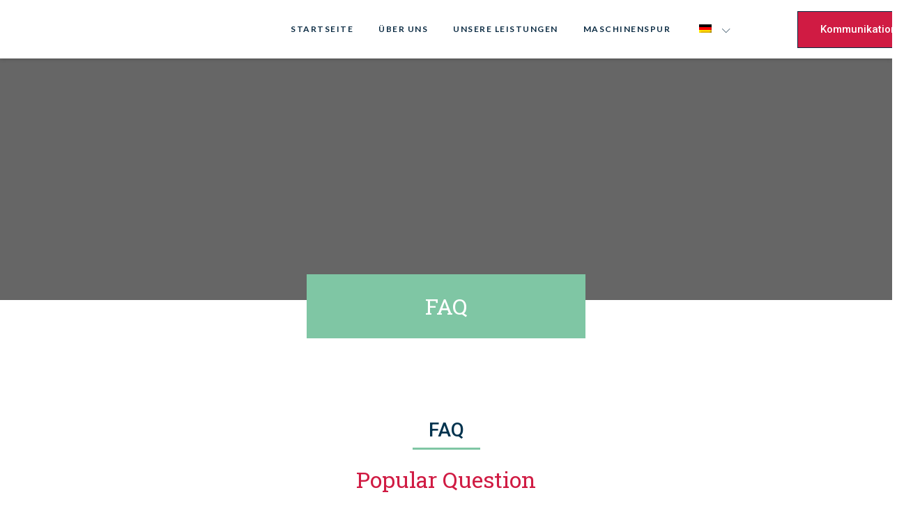

--- FILE ---
content_type: text/html; charset=UTF-8
request_url: https://www.yucekalipmakina.com/de/sss/
body_size: 13972
content:
<!doctype html>
<html lang="de">
<head>
	<meta charset="UTF-8">
		<meta name="viewport" content="width=device-width, initial-scale=1">
	<link rel="profile" href="https://gmpg.org/xfn/11">
	<title>SSS &#8211; Yüce Kalıp Makina</title>
<meta name='robots' content='max-image-preview:large' />
<link rel='dns-prefetch' href='//maps.google.com' />
<link rel="alternate" type="application/rss+xml" title="Yüce Kalıp Makina &raquo; Feed" href="https://www.yucekalipmakina.com/de/feed/" />
<link rel="alternate" type="application/rss+xml" title="Yüce Kalıp Makina &raquo; Kommentar-Feed" href="https://www.yucekalipmakina.com/de/comments/feed/" />
<link rel="alternate" title="oEmbed (JSON)" type="application/json+oembed" href="https://www.yucekalipmakina.com/de/wp-json/oembed/1.0/embed?url=https%3A%2F%2Fwww.yucekalipmakina.com%2Fde%2Fsss%2F" />
<link rel="alternate" title="oEmbed (XML)" type="text/xml+oembed" href="https://www.yucekalipmakina.com/de/wp-json/oembed/1.0/embed?url=https%3A%2F%2Fwww.yucekalipmakina.com%2Fde%2Fsss%2F&#038;format=xml" />
<style id='wp-img-auto-sizes-contain-inline-css' type='text/css'>
img:is([sizes=auto i],[sizes^="auto," i]){contain-intrinsic-size:3000px 1500px}
/*# sourceURL=wp-img-auto-sizes-contain-inline-css */
</style>
<link rel='stylesheet' id='jkit-elements-main-css' href='https://www.yucekalipmakina.com/wp-content/plugins/jeg-elementor-kit/assets/css/elements/main.css?ver=2.4.2' type='text/css' media='all' />
<style id='wp-emoji-styles-inline-css' type='text/css'>

	img.wp-smiley, img.emoji {
		display: inline !important;
		border: none !important;
		box-shadow: none !important;
		height: 1em !important;
		width: 1em !important;
		margin: 0 0.07em !important;
		vertical-align: -0.1em !important;
		background: none !important;
		padding: 0 !important;
	}
/*# sourceURL=wp-emoji-styles-inline-css */
</style>
<link rel='stylesheet' id='wp-block-library-css' href='https://www.yucekalipmakina.com/wp-includes/css/dist/block-library/style.min.css?ver=6.9' type='text/css' media='all' />
<style id='global-styles-inline-css' type='text/css'>
:root{--wp--preset--aspect-ratio--square: 1;--wp--preset--aspect-ratio--4-3: 4/3;--wp--preset--aspect-ratio--3-4: 3/4;--wp--preset--aspect-ratio--3-2: 3/2;--wp--preset--aspect-ratio--2-3: 2/3;--wp--preset--aspect-ratio--16-9: 16/9;--wp--preset--aspect-ratio--9-16: 9/16;--wp--preset--color--black: #000000;--wp--preset--color--cyan-bluish-gray: #abb8c3;--wp--preset--color--white: #ffffff;--wp--preset--color--pale-pink: #f78da7;--wp--preset--color--vivid-red: #cf2e2e;--wp--preset--color--luminous-vivid-orange: #ff6900;--wp--preset--color--luminous-vivid-amber: #fcb900;--wp--preset--color--light-green-cyan: #7bdcb5;--wp--preset--color--vivid-green-cyan: #00d084;--wp--preset--color--pale-cyan-blue: #8ed1fc;--wp--preset--color--vivid-cyan-blue: #0693e3;--wp--preset--color--vivid-purple: #9b51e0;--wp--preset--gradient--vivid-cyan-blue-to-vivid-purple: linear-gradient(135deg,rgb(6,147,227) 0%,rgb(155,81,224) 100%);--wp--preset--gradient--light-green-cyan-to-vivid-green-cyan: linear-gradient(135deg,rgb(122,220,180) 0%,rgb(0,208,130) 100%);--wp--preset--gradient--luminous-vivid-amber-to-luminous-vivid-orange: linear-gradient(135deg,rgb(252,185,0) 0%,rgb(255,105,0) 100%);--wp--preset--gradient--luminous-vivid-orange-to-vivid-red: linear-gradient(135deg,rgb(255,105,0) 0%,rgb(207,46,46) 100%);--wp--preset--gradient--very-light-gray-to-cyan-bluish-gray: linear-gradient(135deg,rgb(238,238,238) 0%,rgb(169,184,195) 100%);--wp--preset--gradient--cool-to-warm-spectrum: linear-gradient(135deg,rgb(74,234,220) 0%,rgb(151,120,209) 20%,rgb(207,42,186) 40%,rgb(238,44,130) 60%,rgb(251,105,98) 80%,rgb(254,248,76) 100%);--wp--preset--gradient--blush-light-purple: linear-gradient(135deg,rgb(255,206,236) 0%,rgb(152,150,240) 100%);--wp--preset--gradient--blush-bordeaux: linear-gradient(135deg,rgb(254,205,165) 0%,rgb(254,45,45) 50%,rgb(107,0,62) 100%);--wp--preset--gradient--luminous-dusk: linear-gradient(135deg,rgb(255,203,112) 0%,rgb(199,81,192) 50%,rgb(65,88,208) 100%);--wp--preset--gradient--pale-ocean: linear-gradient(135deg,rgb(255,245,203) 0%,rgb(182,227,212) 50%,rgb(51,167,181) 100%);--wp--preset--gradient--electric-grass: linear-gradient(135deg,rgb(202,248,128) 0%,rgb(113,206,126) 100%);--wp--preset--gradient--midnight: linear-gradient(135deg,rgb(2,3,129) 0%,rgb(40,116,252) 100%);--wp--preset--font-size--small: 13px;--wp--preset--font-size--medium: 20px;--wp--preset--font-size--large: 36px;--wp--preset--font-size--x-large: 42px;--wp--preset--spacing--20: 0.44rem;--wp--preset--spacing--30: 0.67rem;--wp--preset--spacing--40: 1rem;--wp--preset--spacing--50: 1.5rem;--wp--preset--spacing--60: 2.25rem;--wp--preset--spacing--70: 3.38rem;--wp--preset--spacing--80: 5.06rem;--wp--preset--shadow--natural: 6px 6px 9px rgba(0, 0, 0, 0.2);--wp--preset--shadow--deep: 12px 12px 50px rgba(0, 0, 0, 0.4);--wp--preset--shadow--sharp: 6px 6px 0px rgba(0, 0, 0, 0.2);--wp--preset--shadow--outlined: 6px 6px 0px -3px rgb(255, 255, 255), 6px 6px rgb(0, 0, 0);--wp--preset--shadow--crisp: 6px 6px 0px rgb(0, 0, 0);}:where(.is-layout-flex){gap: 0.5em;}:where(.is-layout-grid){gap: 0.5em;}body .is-layout-flex{display: flex;}.is-layout-flex{flex-wrap: wrap;align-items: center;}.is-layout-flex > :is(*, div){margin: 0;}body .is-layout-grid{display: grid;}.is-layout-grid > :is(*, div){margin: 0;}:where(.wp-block-columns.is-layout-flex){gap: 2em;}:where(.wp-block-columns.is-layout-grid){gap: 2em;}:where(.wp-block-post-template.is-layout-flex){gap: 1.25em;}:where(.wp-block-post-template.is-layout-grid){gap: 1.25em;}.has-black-color{color: var(--wp--preset--color--black) !important;}.has-cyan-bluish-gray-color{color: var(--wp--preset--color--cyan-bluish-gray) !important;}.has-white-color{color: var(--wp--preset--color--white) !important;}.has-pale-pink-color{color: var(--wp--preset--color--pale-pink) !important;}.has-vivid-red-color{color: var(--wp--preset--color--vivid-red) !important;}.has-luminous-vivid-orange-color{color: var(--wp--preset--color--luminous-vivid-orange) !important;}.has-luminous-vivid-amber-color{color: var(--wp--preset--color--luminous-vivid-amber) !important;}.has-light-green-cyan-color{color: var(--wp--preset--color--light-green-cyan) !important;}.has-vivid-green-cyan-color{color: var(--wp--preset--color--vivid-green-cyan) !important;}.has-pale-cyan-blue-color{color: var(--wp--preset--color--pale-cyan-blue) !important;}.has-vivid-cyan-blue-color{color: var(--wp--preset--color--vivid-cyan-blue) !important;}.has-vivid-purple-color{color: var(--wp--preset--color--vivid-purple) !important;}.has-black-background-color{background-color: var(--wp--preset--color--black) !important;}.has-cyan-bluish-gray-background-color{background-color: var(--wp--preset--color--cyan-bluish-gray) !important;}.has-white-background-color{background-color: var(--wp--preset--color--white) !important;}.has-pale-pink-background-color{background-color: var(--wp--preset--color--pale-pink) !important;}.has-vivid-red-background-color{background-color: var(--wp--preset--color--vivid-red) !important;}.has-luminous-vivid-orange-background-color{background-color: var(--wp--preset--color--luminous-vivid-orange) !important;}.has-luminous-vivid-amber-background-color{background-color: var(--wp--preset--color--luminous-vivid-amber) !important;}.has-light-green-cyan-background-color{background-color: var(--wp--preset--color--light-green-cyan) !important;}.has-vivid-green-cyan-background-color{background-color: var(--wp--preset--color--vivid-green-cyan) !important;}.has-pale-cyan-blue-background-color{background-color: var(--wp--preset--color--pale-cyan-blue) !important;}.has-vivid-cyan-blue-background-color{background-color: var(--wp--preset--color--vivid-cyan-blue) !important;}.has-vivid-purple-background-color{background-color: var(--wp--preset--color--vivid-purple) !important;}.has-black-border-color{border-color: var(--wp--preset--color--black) !important;}.has-cyan-bluish-gray-border-color{border-color: var(--wp--preset--color--cyan-bluish-gray) !important;}.has-white-border-color{border-color: var(--wp--preset--color--white) !important;}.has-pale-pink-border-color{border-color: var(--wp--preset--color--pale-pink) !important;}.has-vivid-red-border-color{border-color: var(--wp--preset--color--vivid-red) !important;}.has-luminous-vivid-orange-border-color{border-color: var(--wp--preset--color--luminous-vivid-orange) !important;}.has-luminous-vivid-amber-border-color{border-color: var(--wp--preset--color--luminous-vivid-amber) !important;}.has-light-green-cyan-border-color{border-color: var(--wp--preset--color--light-green-cyan) !important;}.has-vivid-green-cyan-border-color{border-color: var(--wp--preset--color--vivid-green-cyan) !important;}.has-pale-cyan-blue-border-color{border-color: var(--wp--preset--color--pale-cyan-blue) !important;}.has-vivid-cyan-blue-border-color{border-color: var(--wp--preset--color--vivid-cyan-blue) !important;}.has-vivid-purple-border-color{border-color: var(--wp--preset--color--vivid-purple) !important;}.has-vivid-cyan-blue-to-vivid-purple-gradient-background{background: var(--wp--preset--gradient--vivid-cyan-blue-to-vivid-purple) !important;}.has-light-green-cyan-to-vivid-green-cyan-gradient-background{background: var(--wp--preset--gradient--light-green-cyan-to-vivid-green-cyan) !important;}.has-luminous-vivid-amber-to-luminous-vivid-orange-gradient-background{background: var(--wp--preset--gradient--luminous-vivid-amber-to-luminous-vivid-orange) !important;}.has-luminous-vivid-orange-to-vivid-red-gradient-background{background: var(--wp--preset--gradient--luminous-vivid-orange-to-vivid-red) !important;}.has-very-light-gray-to-cyan-bluish-gray-gradient-background{background: var(--wp--preset--gradient--very-light-gray-to-cyan-bluish-gray) !important;}.has-cool-to-warm-spectrum-gradient-background{background: var(--wp--preset--gradient--cool-to-warm-spectrum) !important;}.has-blush-light-purple-gradient-background{background: var(--wp--preset--gradient--blush-light-purple) !important;}.has-blush-bordeaux-gradient-background{background: var(--wp--preset--gradient--blush-bordeaux) !important;}.has-luminous-dusk-gradient-background{background: var(--wp--preset--gradient--luminous-dusk) !important;}.has-pale-ocean-gradient-background{background: var(--wp--preset--gradient--pale-ocean) !important;}.has-electric-grass-gradient-background{background: var(--wp--preset--gradient--electric-grass) !important;}.has-midnight-gradient-background{background: var(--wp--preset--gradient--midnight) !important;}.has-small-font-size{font-size: var(--wp--preset--font-size--small) !important;}.has-medium-font-size{font-size: var(--wp--preset--font-size--medium) !important;}.has-large-font-size{font-size: var(--wp--preset--font-size--large) !important;}.has-x-large-font-size{font-size: var(--wp--preset--font-size--x-large) !important;}
/*# sourceURL=global-styles-inline-css */
</style>

<style id='classic-theme-styles-inline-css' type='text/css'>
/*! This file is auto-generated */
.wp-block-button__link{color:#fff;background-color:#32373c;border-radius:9999px;box-shadow:none;text-decoration:none;padding:calc(.667em + 2px) calc(1.333em + 2px);font-size:1.125em}.wp-block-file__button{background:#32373c;color:#fff;text-decoration:none}
/*# sourceURL=/wp-includes/css/classic-themes.min.css */
</style>
<link rel='stylesheet' id='wp-gmap-embed-front-css-css' href='https://www.yucekalipmakina.com/wp-content/plugins/gmap-embed/public/assets/css/front_custom_style.css?ver=1648757052' type='text/css' media='all' />
<link rel='stylesheet' id='trp-language-switcher-style-css' href='https://www.yucekalipmakina.com/wp-content/plugins/translatepress-multilingual/assets/css/trp-language-switcher.css?ver=2.4.7' type='text/css' media='all' />
<link rel='stylesheet' id='hello-elementor-css' href='https://www.yucekalipmakina.com/wp-content/themes/hello-elementor/style.min.css?ver=2.5.0' type='text/css' media='all' />
<link rel='stylesheet' id='hello-elementor-theme-style-css' href='https://www.yucekalipmakina.com/wp-content/themes/hello-elementor/theme.min.css?ver=2.5.0' type='text/css' media='all' />
<link rel='stylesheet' id='elementor-frontend-css' href='https://www.yucekalipmakina.com/wp-content/plugins/elementor/assets/css/frontend-lite.min.css?ver=3.6.2' type='text/css' media='all' />
<link rel='stylesheet' id='elementor-post-13-css' href='https://www.yucekalipmakina.com/wp-content/uploads/elementor/css/post-13.css?ver=1649683389' type='text/css' media='all' />
<link rel='stylesheet' id='elementor-icons-css' href='https://www.yucekalipmakina.com/wp-content/plugins/elementor/assets/lib/eicons/css/elementor-icons.min.css?ver=5.15.0' type='text/css' media='all' />
<link rel='stylesheet' id='elementor-pro-css' href='https://www.yucekalipmakina.com/wp-content/plugins/elementor-pro/assets/css/frontend-lite.min.css?ver=3.6.4' type='text/css' media='all' />
<link rel='stylesheet' id='elementor-global-css' href='https://www.yucekalipmakina.com/wp-content/uploads/elementor/css/global.css?ver=1649683391' type='text/css' media='all' />
<link rel='stylesheet' id='elementor-post-88-css' href='https://www.yucekalipmakina.com/wp-content/uploads/elementor/css/post-88.css?ver=1650786077' type='text/css' media='all' />
<link rel='stylesheet' id='font-awesome-5-all-css' href='https://www.yucekalipmakina.com/wp-content/plugins/elementor/assets/lib/font-awesome/css/all.min.css?ver=3.6.2' type='text/css' media='all' />
<link rel='stylesheet' id='font-awesome-4-shim-css' href='https://www.yucekalipmakina.com/wp-content/plugins/elementor/assets/lib/font-awesome/css/v4-shims.min.css?ver=3.6.2' type='text/css' media='all' />
<link rel='stylesheet' id='elementor-post-506-css' href='https://www.yucekalipmakina.com/wp-content/uploads/elementor/css/post-506.css?ver=1651749881' type='text/css' media='all' />
<link rel='stylesheet' id='elementor-post-509-css' href='https://www.yucekalipmakina.com/wp-content/uploads/elementor/css/post-509.css?ver=1651706373' type='text/css' media='all' />
<link rel='stylesheet' id='tablepress-default-css' href='https://www.yucekalipmakina.com/wp-content/plugins/tablepress/css/default.min.css?ver=1.14' type='text/css' media='all' />
<link rel='stylesheet' id='google-fonts-1-css' href='https://fonts.googleapis.com/css?family=Roboto%3A100%2C100italic%2C200%2C200italic%2C300%2C300italic%2C400%2C400italic%2C500%2C500italic%2C600%2C600italic%2C700%2C700italic%2C800%2C800italic%2C900%2C900italic%7CRoboto+Slab%3A100%2C100italic%2C200%2C200italic%2C300%2C300italic%2C400%2C400italic%2C500%2C500italic%2C600%2C600italic%2C700%2C700italic%2C800%2C800italic%2C900%2C900italic%7CLato%3A100%2C100italic%2C200%2C200italic%2C300%2C300italic%2C400%2C400italic%2C500%2C500italic%2C600%2C600italic%2C700%2C700italic%2C800%2C800italic%2C900%2C900italic&#038;display=auto&#038;ver=6.9' type='text/css' media='all' />
<link rel='stylesheet' id='elementor-icons-shared-0-css' href='https://www.yucekalipmakina.com/wp-content/plugins/elementor/assets/lib/font-awesome/css/fontawesome.min.css?ver=5.15.3' type='text/css' media='all' />
<link rel='stylesheet' id='elementor-icons-fa-solid-css' href='https://www.yucekalipmakina.com/wp-content/plugins/elementor/assets/lib/font-awesome/css/solid.min.css?ver=5.15.3' type='text/css' media='all' />
<link rel='stylesheet' id='elementor-icons-jkiticon-css' href='https://www.yucekalipmakina.com/wp-content/plugins/jeg-elementor-kit/assets/fonts/jkiticon/jkiticon.css?ver=2.4.2' type='text/css' media='all' />
<link rel='stylesheet' id='elementor-icons-fa-regular-css' href='https://www.yucekalipmakina.com/wp-content/plugins/elementor/assets/lib/font-awesome/css/regular.min.css?ver=5.15.3' type='text/css' media='all' />
<script type="text/javascript" src="https://www.yucekalipmakina.com/wp-includes/js/jquery/jquery.min.js?ver=3.7.1" id="jquery-core-js"></script>
<script type="text/javascript" src="https://www.yucekalipmakina.com/wp-includes/js/jquery/jquery-migrate.min.js?ver=3.4.1" id="jquery-migrate-js"></script>
<script type="text/javascript" src="https://maps.google.com/maps/api/js?key=AIzaSyBmFS8f4tHPW_74bHC01UHWo5yyolksWaw&amp;libraries=places&amp;language=tr&amp;region=TR&amp;ver=6.9" id="wp-gmap-api-js"></script>
<script type="text/javascript" id="wp-gmap-api-js-after">
/* <![CDATA[ */
var wgm_status = {"l_api":"always","p_api":"N","i_p":false,"d_f_s_c":"N","d_s_v":"N","d_z_c":"N","d_p_c":"N","d_m_t_c":"N","d_m_w_z":"N","d_m_d":"N","d_m_d_c_z":"N"};
//# sourceURL=wp-gmap-api-js-after
/* ]]> */
</script>
<script type="text/javascript" src="https://www.yucekalipmakina.com/wp-content/plugins/elementor/assets/lib/font-awesome/js/v4-shims.min.js?ver=3.6.2" id="font-awesome-4-shim-js"></script>
<link rel="https://api.w.org/" href="https://www.yucekalipmakina.com/de/wp-json/" /><link rel="alternate" title="JSON" type="application/json" href="https://www.yucekalipmakina.com/de/wp-json/wp/v2/pages/88" /><link rel="EditURI" type="application/rsd+xml" title="RSD" href="https://www.yucekalipmakina.com/xmlrpc.php?rsd" />
<meta name="generator" content="WordPress 6.9" />
<link rel="canonical" href="https://www.yucekalipmakina.com/de/sss/" />
<link rel='shortlink' href='https://www.yucekalipmakina.com/de/?p=88' />
<link rel="alternate" hreflang="tr-TR" href="https://www.yucekalipmakina.com/sss/"/>
<link rel="alternate" hreflang="en-US" href="https://www.yucekalipmakina.com/en/sss/"/>
<link rel="alternate" hreflang="de-DE" href="https://www.yucekalipmakina.com/de/sss/"/>
<link rel="alternate" hreflang="tr" href="https://www.yucekalipmakina.com/sss/"/>
<link rel="alternate" hreflang="en" href="https://www.yucekalipmakina.com/en/sss/"/>
<link rel="alternate" hreflang="de" href="https://www.yucekalipmakina.com/de/sss/"/>
<link rel="alternate" hreflang="x-default" href="https://www.yucekalipmakina.com/de/sss/"/>
<link rel="icon" href="https://www.yucekalipmakina.com/wp-content/uploads/2022/03/cropped-cropped-yuce-kalip-logo-final-02-32x32.png" sizes="32x32" />
<link rel="icon" href="https://www.yucekalipmakina.com/wp-content/uploads/2022/03/cropped-cropped-yuce-kalip-logo-final-02-192x192.png" sizes="192x192" />
<link rel="apple-touch-icon" href="https://www.yucekalipmakina.com/wp-content/uploads/2022/03/cropped-cropped-yuce-kalip-logo-final-02-180x180.png" />
<meta name="msapplication-TileImage" content="https://www.yucekalipmakina.com/wp-content/uploads/2022/03/cropped-cropped-yuce-kalip-logo-final-02-270x270.png" />
<style id="jeg_dynamic_css" type="text/css" data-type="jeg_custom-css"></style><link rel='stylesheet' id='e-animations-css' href='https://www.yucekalipmakina.com/wp-content/plugins/elementor/assets/lib/animations/animations.min.css?ver=3.6.2' type='text/css' media='all' />
</head>
<body class="wp-singular page-template page-template-elementor_header_footer page page-id-88 wp-custom-logo wp-theme-hello-elementor translatepress-de_DE jkit-color-scheme elementor-default elementor-template-full-width elementor-kit-13 elementor-page elementor-page-88">

		<div data-elementor-type="header" data-elementor-id="506" class="elementor elementor-506 elementor-location-header">
								<section class="elementor-section elementor-top-section elementor-element elementor-element-65539534 elementor-section-content-middle elementor-section-boxed elementor-section-height-default elementor-section-height-default" data-id="65539534" data-element_type="section" data-settings="{&quot;background_background&quot;:&quot;classic&quot;}">
						<div class="elementor-container elementor-column-gap-default">
					<div class="elementor-column elementor-col-33 elementor-top-column elementor-element elementor-element-6c695758" data-id="6c695758" data-element_type="column">
			<div class="elementor-widget-wrap elementor-element-populated">
								<div class="elementor-element elementor-element-5b296e39 elementor-widget elementor-widget-image" data-id="5b296e39" data-element_type="widget" data-widget_type="image.default">
				<div class="elementor-widget-container">
			<style>/*! elementor - v3.6.2 - 04-04-2022 */
.elementor-widget-image{text-align:center}.elementor-widget-image a{display:inline-block}.elementor-widget-image a img[src$=".svg"]{width:48px}.elementor-widget-image img{vertical-align:middle;display:inline-block}</style>													<a href="https://www.yucekalipmakina.com/de">
							<img src="https://ozellikleri.org/wp-content/uploads/2022/03/yuce-kalip-logo-final-02.png" title="" alt="" />								</a>
															</div>
				</div>
					</div>
		</div>
				<div class="elementor-column elementor-col-33 elementor-top-column elementor-element elementor-element-5305d325" data-id="5305d325" data-element_type="column">
			<div class="elementor-widget-wrap elementor-element-populated">
								<div class="elementor-element elementor-element-61f0eb5d elementor-widget elementor-widget-jkit_nav_menu" data-id="61f0eb5d" data-element_type="widget" data-widget_type="jkit_nav_menu.default">
				<div class="elementor-widget-container">
			<div  class="jeg-elementor-kit jkit-nav-menu break-point-tablet submenu-click-title jeg_module_88__697298feaa0e9"  data-item-indicator="&lt;i aria-hidden=&quot;true&quot; class=&quot;jki jki-chevron-down-light&quot;&gt;&lt;/i&gt;"><button class="jkit-hamburger-menu"><i aria-hidden="true" class="jki jki-bars-solid"></i></button>
        <div class="jkit-menu-wrapper"><div class="jkit-menu-container"><ul id="menu-main-menu" class="jkit-menu jkit-menu-direction-flex jkit-submenu-position-top"><li id="menu-item-573" class="menu-item menu-item-type-post_type menu-item-object-page menu-item-home menu-item-573"><a href="https://www.yucekalipmakina.com/de/">Startseite</a></li>
<li id="menu-item-346" class="menu-item menu-item-type-post_type menu-item-object-page menu-item-346"><a href="https://www.yucekalipmakina.com/de/hakkimizda/">über uns</a></li>
<li id="menu-item-345" class="menu-item menu-item-type-post_type menu-item-object-page menu-item-345"><a href="https://www.yucekalipmakina.com/de/hizmetler/">Unsere Leistungen</a></li>
<li id="menu-item-312" class="menu-item menu-item-type-post_type menu-item-object-page menu-item-312"><a href="https://www.yucekalipmakina.com/de/makina-parkuru/">Maschinenspur</a></li>
<li id="menu-item-561" class="trp-language-switcher-container menu-item menu-item-type-post_type menu-item-object-language_switcher menu-item-has-children current-language-menu-item menu-item-561"><a href="https://www.yucekalipmakina.com/de/sss/"><span data-no-translation><img class="trp-flag-image" src="https://www.yucekalipmakina.com/wp-content/plugins/translatepress-multilingual/assets/images/flags/de_DE.png" width="18" height="12" alt="de_DE" title="German"></span></a>
<ul class="sub-menu">
	<li id="menu-item-563" class="trp-language-switcher-container menu-item menu-item-type-post_type menu-item-object-language_switcher menu-item-563"><a href="https://www.yucekalipmakina.com/en/sss/"><span data-no-translation><img class="trp-flag-image" src="https://www.yucekalipmakina.com/wp-content/plugins/translatepress-multilingual/assets/images/flags/en_US.png" width="18" height="12" alt="en_US" title="English"></span></a></li>
	<li id="menu-item-564" class="trp-language-switcher-container menu-item menu-item-type-post_type menu-item-object-language_switcher menu-item-564"><a href="https://www.yucekalipmakina.com/sss/"><span data-no-translation><img class="trp-flag-image" src="https://www.yucekalipmakina.com/wp-content/plugins/translatepress-multilingual/assets/images/flags/tr_TR.png" width="18" height="12" alt="tr_TR" title="Turkish"></span></a></li>
</ul>
</li>
</ul></div>
            <div class="jkit-nav-identity-panel">
                <div class="jkit-nav-site-title"><a href="https://www.yucekalipmakina.com/de" class="jkit-nav-logo"><img src="https://ozellikleri.org/wp-content/uploads/2022/03/logo.png" ></a></div>
                <button class="jkit-close-menu"><i aria-hidden="true" class="fas fa-times"></i></button>
            </div>
        </div>
        <div class="jkit-overlay"></div></div>		</div>
				</div>
					</div>
		</div>
				<div class="elementor-column elementor-col-33 elementor-top-column elementor-element elementor-element-1aca0cd elementor-hidden-phone" data-id="1aca0cd" data-element_type="column" data-settings="{&quot;background_background&quot;:&quot;classic&quot;}">
			<div class="elementor-widget-wrap elementor-element-populated">
								<div class="elementor-element elementor-element-fbdc388 elementor-align-right elementor-hidden-phone elementor-widget__width-initial elementor-widget elementor-widget-button" data-id="fbdc388" data-element_type="widget" data-widget_type="button.default">
				<div class="elementor-widget-container">
					<div class="elementor-button-wrapper">
			<a href="https://www.yucekalipmakina.com/de/iletisim/" class="elementor-button-link elementor-button elementor-size-sm" role="button">
						<span class="elementor-button-content-wrapper">
						<span class="elementor-button-text">Kommunikation</span>
		</span>
					</a>
		</div>
				</div>
				</div>
					</div>
		</div>
							</div>
		</section>
						</div>
				<div data-elementor-type="wp-page" data-elementor-id="88" class="elementor elementor-88">
									<section class="elementor-section elementor-top-section elementor-element elementor-element-5132b596 elementor-section-boxed elementor-section-height-default elementor-section-height-default" data-id="5132b596" data-element_type="section" data-settings="{&quot;background_background&quot;:&quot;classic&quot;}">
							<div class="elementor-background-overlay"></div>
							<div class="elementor-container elementor-column-gap-default">
					<div class="elementor-column elementor-col-100 elementor-top-column elementor-element elementor-element-7ffb10f8" data-id="7ffb10f8" data-element_type="column">
			<div class="elementor-widget-wrap elementor-element-populated">
								<section class="elementor-section elementor-inner-section elementor-element elementor-element-6712f008 elementor-section-boxed elementor-section-height-default elementor-section-height-default" data-id="6712f008" data-element_type="section">
						<div class="elementor-container elementor-column-gap-default">
					<div class="elementor-column elementor-col-100 elementor-inner-column elementor-element elementor-element-5bbd45cc" data-id="5bbd45cc" data-element_type="column" data-settings="{&quot;background_background&quot;:&quot;classic&quot;}">
			<div class="elementor-widget-wrap elementor-element-populated">
								<div class="elementor-element elementor-element-6bd6a322 elementor-widget elementor-widget-heading" data-id="6bd6a322" data-element_type="widget" data-widget_type="heading.default">
				<div class="elementor-widget-container">
			<style>/*! elementor - v3.6.2 - 04-04-2022 */
.elementor-heading-title{padding:0;margin:0;line-height:1}.elementor-widget-heading .elementor-heading-title[class*=elementor-size-]>a{color:inherit;font-size:inherit;line-height:inherit}.elementor-widget-heading .elementor-heading-title.elementor-size-small{font-size:15px}.elementor-widget-heading .elementor-heading-title.elementor-size-medium{font-size:19px}.elementor-widget-heading .elementor-heading-title.elementor-size-large{font-size:29px}.elementor-widget-heading .elementor-heading-title.elementor-size-xl{font-size:39px}.elementor-widget-heading .elementor-heading-title.elementor-size-xxl{font-size:59px}</style><h2 class="elementor-heading-title elementor-size-default">FAQ</h2>		</div>
				</div>
					</div>
		</div>
							</div>
		</section>
					</div>
		</div>
							</div>
		</section>
				<section class="elementor-section elementor-top-section elementor-element elementor-element-bb74064 elementor-section-boxed elementor-section-height-default elementor-section-height-default" data-id="bb74064" data-element_type="section" data-settings="{&quot;background_background&quot;:&quot;classic&quot;}">
							<div class="elementor-background-overlay"></div>
							<div class="elementor-container elementor-column-gap-default">
					<div class="elementor-column elementor-col-100 elementor-top-column elementor-element elementor-element-3092880" data-id="3092880" data-element_type="column">
			<div class="elementor-widget-wrap elementor-element-populated">
								<div class="elementor-element elementor-element-76028e3a animated-slow elementor-invisible elementor-widget elementor-widget-jkit_heading" data-id="76028e3a" data-element_type="widget" data-settings="{&quot;_animation&quot;:&quot;fadeInUp&quot;}" data-widget_type="jkit_heading.default">
				<div class="elementor-widget-container">
			<div  class="jeg-elementor-kit jkit-heading  align-center align-tablet- align-mobile- jeg_module_88_1_697298ff014cf" ><div class="heading-section-title"><h5 class="heading-title">FAQ</h5></div><div class="heading-section-separator"><div class="separator-wrapper style-solid"></div></div></div>		</div>
				</div>
				<div class="elementor-element elementor-element-3ae57c79 elementor-widget elementor-widget-heading" data-id="3ae57c79" data-element_type="widget" data-widget_type="heading.default">
				<div class="elementor-widget-container">
			<h2 class="elementor-heading-title elementor-size-default">Popular Question</h2>		</div>
				</div>
				<div class="elementor-element elementor-element-63e40269 elementor-widget elementor-widget-text-editor" data-id="63e40269" data-element_type="widget" data-widget_type="text-editor.default">
				<div class="elementor-widget-container">
			<style>/*! elementor - v3.6.2 - 04-04-2022 */
.elementor-widget-text-editor.elementor-drop-cap-view-stacked .elementor-drop-cap{background-color:#818a91;color:#fff}.elementor-widget-text-editor.elementor-drop-cap-view-framed .elementor-drop-cap{color:#818a91;border:3px solid;background-color:transparent}.elementor-widget-text-editor:not(.elementor-drop-cap-view-default) .elementor-drop-cap{margin-top:8px}.elementor-widget-text-editor:not(.elementor-drop-cap-view-default) .elementor-drop-cap-letter{width:1em;height:1em}.elementor-widget-text-editor .elementor-drop-cap{float:left;text-align:center;line-height:1;font-size:50px}.elementor-widget-text-editor .elementor-drop-cap-letter{display:inline-block}</style>				Lorem ipsum dolor sit amet, consectetur adipiscing elit, sed do eiusm tempor incididunt ut labore et dolore magna aliqua						</div>
				</div>
				<section class="elementor-section elementor-inner-section elementor-element elementor-element-3e063952 elementor-section-boxed elementor-section-height-default elementor-section-height-default" data-id="3e063952" data-element_type="section">
						<div class="elementor-container elementor-column-gap-no">
					<div class="elementor-column elementor-col-50 elementor-inner-column elementor-element elementor-element-701801bd" data-id="701801bd" data-element_type="column">
			<div class="elementor-widget-wrap elementor-element-populated">
								<div class="elementor-element elementor-element-79ce3eb9 elementor-widget elementor-widget-jkit_accordion" data-id="79ce3eb9" data-element_type="widget" data-widget_type="jkit_accordion.default">
				<div class="elementor-widget-container">
			<div  class="jeg-elementor-kit jkit-accordion style-shadow jeg_module_88_2_697298ff0d21e" ><div class="card-wrapper">
                <div class="card-header">
                    <a href="#expand-c8565b5" class="card-header-button" aria-expanded="false" data-target="#expand-c8565b5" aria-controls="expand-c8565b5">
                        <span class="title">What Is Meant By a Step-by-Step Process?</span><div class="right-icon-group">
                <div class="normal-icon"><i aria-hidden="true" class="fas fa-chevron-down"></i></div>
                <div class="active-icon"><i aria-hidden="true" class="fas fa-chevron-up"></i></div>
            </div>
                    </a>
                </div>
                <div class="card-expand" id="expand-c8565b5" style="display:none"><div class="card-body">Lorem ipsum dolor sit amet, consectetuer adipiscing elit. Aenean commodo ligula eget dolor. Aenean massa. Cum sociis natoque penatibus et magnis dis parturient montes</div></div>
            </div><div class="card-wrapper">
                <div class="card-header">
                    <a href="#expand-34c3ab0" class="card-header-button" aria-expanded="false" data-target="#expand-34c3ab0" aria-controls="expand-34c3ab0">
                        <span class="title">Are There Offices in Other Areas?</span><div class="right-icon-group">
                <div class="normal-icon"><i aria-hidden="true" class="fas fa-chevron-down"></i></div>
                <div class="active-icon"><i aria-hidden="true" class="fas fa-chevron-up"></i></div>
            </div>
                    </a>
                </div>
                <div class="card-expand" id="expand-34c3ab0" style="display:none"><div class="card-body">Lorem ipsum dolor sit amet, consectetuer adipiscing elit. Aenean commodo ligula eget dolor. Aenean massa. Cum sociis natoque penatibus et magnis dis parturient montes</div></div>
            </div><div class="card-wrapper expand">
                <div class="card-header">
                    <a href="#expand-8fab880" class="card-header-button" aria-expanded="false" data-target="#expand-8fab880" aria-controls="expand-8fab880">
                        <span class="title">Where Can I Find More Information?</span><div class="right-icon-group">
                <div class="normal-icon"><i aria-hidden="true" class="fas fa-chevron-down"></i></div>
                <div class="active-icon"><i aria-hidden="true" class="fas fa-chevron-up"></i></div>
            </div>
                    </a>
                </div>
                <div class="card-expand" id="expand-8fab880" style="display:block"><div class="card-body">Lorem ipsum dolor sit amet, consectetuer adipiscing elit. Aenean commodo ligula eget dolor. Aenean massa. Cum sociis natoque penatibus et magnis dis parturient montes</div></div>
            </div></div>		</div>
				</div>
					</div>
		</div>
				<div class="elementor-column elementor-col-50 elementor-inner-column elementor-element elementor-element-74770cd1" data-id="74770cd1" data-element_type="column">
			<div class="elementor-widget-wrap elementor-element-populated">
								<div class="elementor-element elementor-element-768fc279 elementor-widget elementor-widget-jkit_accordion" data-id="768fc279" data-element_type="widget" data-widget_type="jkit_accordion.default">
				<div class="elementor-widget-container">
			<div  class="jeg-elementor-kit jkit-accordion style-shadow jeg_module_88_3_697298ff0fa23" ><div class="card-wrapper">
                <div class="card-header">
                    <a href="#expand-c8565b5" class="card-header-button" aria-expanded="false" data-target="#expand-c8565b5" aria-controls="expand-c8565b5">
                        <span class="title">What Is Meant By a Step-by-Step Process?</span><div class="right-icon-group">
                <div class="normal-icon"><i aria-hidden="true" class="fas fa-chevron-down"></i></div>
                <div class="active-icon"><i aria-hidden="true" class="fas fa-chevron-up"></i></div>
            </div>
                    </a>
                </div>
                <div class="card-expand" id="expand-c8565b5" style="display:none"><div class="card-body">Lorem ipsum dolor sit amet, consectetuer adipiscing elit. Aenean commodo ligula eget dolor. Aenean massa. Cum sociis natoque penatibus et magnis dis parturient montes</div></div>
            </div><div class="card-wrapper">
                <div class="card-header">
                    <a href="#expand-34c3ab0" class="card-header-button" aria-expanded="false" data-target="#expand-34c3ab0" aria-controls="expand-34c3ab0">
                        <span class="title">Are There Offices in Other Areas?</span><div class="right-icon-group">
                <div class="normal-icon"><i aria-hidden="true" class="fas fa-chevron-down"></i></div>
                <div class="active-icon"><i aria-hidden="true" class="fas fa-chevron-up"></i></div>
            </div>
                    </a>
                </div>
                <div class="card-expand" id="expand-34c3ab0" style="display:none"><div class="card-body">Lorem ipsum dolor sit amet, consectetuer adipiscing elit. Aenean commodo ligula eget dolor. Aenean massa. Cum sociis natoque penatibus et magnis dis parturient montes</div></div>
            </div><div class="card-wrapper expand">
                <div class="card-header">
                    <a href="#expand-8fab880" class="card-header-button" aria-expanded="false" data-target="#expand-8fab880" aria-controls="expand-8fab880">
                        <span class="title">Where Can I Find More Information?</span><div class="right-icon-group">
                <div class="normal-icon"><i aria-hidden="true" class="fas fa-chevron-down"></i></div>
                <div class="active-icon"><i aria-hidden="true" class="fas fa-chevron-up"></i></div>
            </div>
                    </a>
                </div>
                <div class="card-expand" id="expand-8fab880" style="display:block"><div class="card-body">Lorem ipsum dolor sit amet, consectetuer adipiscing elit. Aenean commodo ligula eget dolor. Aenean massa. Cum sociis natoque penatibus et magnis dis parturient montes</div></div>
            </div></div>		</div>
				</div>
					</div>
		</div>
							</div>
		</section>
					</div>
		</div>
							</div>
		</section>
				<section class="elementor-section elementor-top-section elementor-element elementor-element-45730dcd elementor-section-boxed elementor-section-height-default elementor-section-height-default" data-id="45730dcd" data-element_type="section" data-settings="{&quot;background_background&quot;:&quot;classic&quot;}">
							<div class="elementor-background-overlay"></div>
							<div class="elementor-container elementor-column-gap-default">
					<div class="elementor-column elementor-col-100 elementor-top-column elementor-element elementor-element-6425df62" data-id="6425df62" data-element_type="column">
			<div class="elementor-widget-wrap elementor-element-populated">
								<div class="elementor-element elementor-element-72afaced elementor-widget elementor-widget-heading" data-id="72afaced" data-element_type="widget" data-widget_type="heading.default">
				<div class="elementor-widget-container">
			<h2 class="elementor-heading-title elementor-size-default">Don't Hsitate To Contact Us If You Have Any Question
</h2>		</div>
				</div>
				<div class="elementor-element elementor-element-9468708 elementor-widget elementor-widget-text-editor" data-id="9468708" data-element_type="widget" data-widget_type="text-editor.default">
				<div class="elementor-widget-container">
							Lorem ipsum dolor sit amet, consectetur adipiscing elit, sed do eiusmod tempor incididunt ut labore et dolore magna aliqua						</div>
				</div>
				<div class="elementor-element elementor-element-6f6a955c elementor-position-left elementor-vertical-align-middle elementor-widget__width-auto elementor-view-default elementor-mobile-position-top elementor-widget elementor-widget-icon-box" data-id="6f6a955c" data-element_type="widget" data-widget_type="icon-box.default">
				<div class="elementor-widget-container">
			<link rel="stylesheet" href="https://www.yucekalipmakina.com/wp-content/plugins/elementor/assets/css/widget-icon-box.min.css">		<div class="elementor-icon-box-wrapper">
						<div class="elementor-icon-box-icon">
				<span class="elementor-icon elementor-animation-" >
				<i aria-hidden="true" class="jki jki-phone1-light"></i>				</span>
			</div>
						<div class="elementor-icon-box-content">
				<h4 class="elementor-icon-box-title">
					<span  >
						Contact Us					</span>
				</h4>
									<p class="elementor-icon-box-description">
						(+62)81 589 2581					</p>
							</div>
		</div>
				</div>
				</div>
				<div class="elementor-element elementor-element-6d0364b4 elementor-position-left elementor-vertical-align-middle elementor-widget__width-auto elementor-view-default elementor-mobile-position-top elementor-widget elementor-widget-icon-box" data-id="6d0364b4" data-element_type="widget" data-widget_type="icon-box.default">
				<div class="elementor-widget-container">
					<div class="elementor-icon-box-wrapper">
						<div class="elementor-icon-box-icon">
				<span class="elementor-icon elementor-animation-" >
				<i aria-hidden="true" class="jki jki-email1-light"></i>				</span>
			</div>
						<div class="elementor-icon-box-content">
				<h4 class="elementor-icon-box-title">
					<span  >
						Mail Us					</span>
				</h4>
									<p class="elementor-icon-box-description">
						support@domain.com					</p>
							</div>
		</div>
				</div>
				</div>
				<div class="elementor-element elementor-element-60967386 elementor-align-center elementor-mobile-align-center elementor-widget elementor-widget-button" data-id="60967386" data-element_type="widget" data-widget_type="button.default">
				<div class="elementor-widget-container">
					<div class="elementor-button-wrapper">
			<a class="elementor-button elementor-size-sm elementor-animation-float" role="button">
						<span class="elementor-button-content-wrapper">
						<span class="elementor-button-text">Contact Us</span>
		</span>
					</a>
		</div>
				</div>
				</div>
					</div>
		</div>
							</div>
		</section>
				<section class="elementor-section elementor-top-section elementor-element elementor-element-6eb7d4dd elementor-section-boxed elementor-section-height-default elementor-section-height-default" data-id="6eb7d4dd" data-element_type="section" data-settings="{&quot;background_background&quot;:&quot;classic&quot;}">
						<div class="elementor-container elementor-column-gap-default">
					<div class="elementor-column elementor-col-100 elementor-top-column elementor-element elementor-element-52bcf3e" data-id="52bcf3e" data-element_type="column">
			<div class="elementor-widget-wrap elementor-element-populated">
								<div class="elementor-element elementor-element-698f6c82 animated-slow elementor-invisible elementor-widget elementor-widget-jkit_heading" data-id="698f6c82" data-element_type="widget" data-settings="{&quot;_animation&quot;:&quot;fadeInUp&quot;}" data-widget_type="jkit_heading.default">
				<div class="elementor-widget-container">
			<div  class="jeg-elementor-kit jkit-heading  align-center align-tablet- align-mobile- jeg_module_88_4_697298ff1cdc9" ><div class="heading-section-title"><h5 class="heading-title">Our Blog</h5></div><div class="heading-section-separator"><div class="separator-wrapper style-solid"></div></div></div>		</div>
				</div>
				<div class="elementor-element elementor-element-28631648 elementor-widget elementor-widget-heading" data-id="28631648" data-element_type="widget" data-widget_type="heading.default">
				<div class="elementor-widget-container">
			<h2 class="elementor-heading-title elementor-size-default">Latest Blog & Articles
</h2>		</div>
				</div>
				<div class="elementor-element elementor-element-466fab6e elementor-widget elementor-widget-text-editor" data-id="466fab6e" data-element_type="widget" data-widget_type="text-editor.default">
				<div class="elementor-widget-container">
							Lorem ipsum dolor sit amet, consectetur adipiscing elit, sed do eiusmod tempor incididunt ut labore et dolore magna aliqua						</div>
				</div>
				<section class="elementor-section elementor-inner-section elementor-element elementor-element-6bedff86 animated-slow elementor-section-boxed elementor-section-height-default elementor-section-height-default elementor-invisible" data-id="6bedff86" data-element_type="section" data-settings="{&quot;animation&quot;:&quot;fadeInUp&quot;}">
						<div class="elementor-container elementor-column-gap-no">
					<div class="elementor-column elementor-col-100 elementor-inner-column elementor-element elementor-element-bd15e9c" data-id="bd15e9c" data-element_type="column">
			<div class="elementor-widget-wrap elementor-element-populated">
								<div class="elementor-element elementor-element-1e371081 elementor-widget elementor-widget-jkit_post_block" data-id="1e371081" data-element_type="widget" data-widget_type="jkit_post_block.default">
				<div class="elementor-widget-container">
			<div  class="jeg-elementor-kit jkit-postblock postblock-type-2 jkit-pagination-disable post-element jeg_module_88_5_697298ff4c812"  data-id="jeg_module_88_5_697298ff4c812" data-settings="{&quot;post_type&quot;:&quot;post&quot;,&quot;number_post&quot;:{&quot;unit&quot;:&quot;px&quot;,&quot;size&quot;:3,&quot;sizes&quot;:[]},&quot;post_offset&quot;:0,&quot;unique_content&quot;:&quot;disable&quot;,&quot;include_post&quot;:&quot;&quot;,&quot;exclude_post&quot;:&quot;&quot;,&quot;include_category&quot;:&quot;&quot;,&quot;exclude_category&quot;:&quot;&quot;,&quot;include_author&quot;:&quot;&quot;,&quot;include_tag&quot;:&quot;&quot;,&quot;exclude_tag&quot;:&quot;&quot;,&quot;sort_by&quot;:&quot;latest&quot;,&quot;pagination_mode&quot;:&quot;disable&quot;,&quot;pagination_loadmore_text&quot;:&quot;Load More&quot;,&quot;pagination_loading_text&quot;:&quot;Loading...&quot;,&quot;pagination_number_post&quot;:{&quot;unit&quot;:&quot;px&quot;,&quot;size&quot;:3,&quot;sizes&quot;:[]},&quot;pagination_scroll_limit&quot;:0,&quot;pagination_icon&quot;:{&quot;value&quot;:&quot;&quot;,&quot;library&quot;:&quot;&quot;},&quot;pagination_icon_position&quot;:&quot;before&quot;,&quot;st_category_position&quot;:&quot;left&quot;,&quot;sg_content_postblock_type&quot;:&quot;type-2&quot;,&quot;sg_content_title_html_tag&quot;:&quot;h4&quot;,&quot;sg_content_category_enable&quot;:&quot;&quot;,&quot;sg_content_excerpt_enable&quot;:&quot;yes&quot;,&quot;sg_content_excerpt_length&quot;:{&quot;unit&quot;:&quot;px&quot;,&quot;size&quot;:19,&quot;sizes&quot;:[]},&quot;sg_content_excerpt_more&quot;:&quot;...&quot;,&quot;sg_content_readmore_enable&quot;:&quot;yes&quot;,&quot;sg_content_readmore_icon&quot;:{&quot;value&quot;:&quot;fas fa-arrow-right&quot;,&quot;library&quot;:&quot;fa-solid&quot;},&quot;sg_content_readmore_icon_position&quot;:&quot;after&quot;,&quot;sg_content_readmore_text&quot;:&quot;Read More&quot;,&quot;sg_content_comment_heading&quot;:&quot;&quot;,&quot;sg_content_comment_enable&quot;:&quot;&quot;,&quot;sg_content_comment_icon&quot;:{&quot;value&quot;:&quot;fas fa-comment&quot;,&quot;library&quot;:&quot;fa-solid&quot;},&quot;sg_content_comment_icon_position&quot;:&quot;before&quot;,&quot;sg_content_meta_enable&quot;:&quot;yes&quot;,&quot;sg_content_meta_author_enable&quot;:&quot;&quot;,&quot;sg_content_meta_author_by_text&quot;:&quot;by&quot;,&quot;sg_content_meta_author_icon&quot;:{&quot;value&quot;:&quot;fas fa-user&quot;,&quot;library&quot;:&quot;fa-solid&quot;},&quot;sg_content_meta_author_icon_position&quot;:&quot;before&quot;,&quot;sg_content_meta_date_enable&quot;:&quot;yes&quot;,&quot;sg_content_meta_date_type&quot;:&quot;published&quot;,&quot;sg_content_meta_date_format&quot;:&quot;default&quot;,&quot;sg_content_meta_date_format_custom&quot;:&quot;F j, Y&quot;,&quot;sg_content_meta_date_icon&quot;:{&quot;value&quot;:&quot;&quot;,&quot;library&quot;:&quot;&quot;},&quot;sg_content_meta_date_icon_position&quot;:&quot;before&quot;,&quot;sg_content_image_size_imagesize_size&quot;:&quot;full&quot;,&quot;paged&quot;:1,&quot;class&quot;:&quot;jkit_post_block&quot;}"><div class="jkit-block-container"><div class="jkit-posts jkit-ajax-flag">
            <article class="jkit-post post-9 post type-post status-publish format-standard hentry">
                    <div class="jkit-thumb"><a href="https://www.yucekalipmakina.com/de/merhaba-dunya/"><div class="thumbnail-container no_thumbnail">
            
        </div></a></div>
                    <div class="jkit-postblock-content"><h4 class="jkit-post-title"><a href="https://www.yucekalipmakina.com/de/merhaba-dunya/">Merhaba dünya!</a></h4>
                <div class="jkit-post-meta"><div class="jkit-meta-date icon-position-before">22 März 2022</div></div><div class="jkit-post-excerpt"><p>WordPress&#8217;e hoş geldiniz. Bu sizin ilk yazınız. Bu yazıyı düzenleyin ya da silin. Sonra yazmaya başlayın!</p></div>
            <div class="jkit-post-meta-bottom">
                <div class="jkit-meta-readmore icon-position-after">
                <a href="https://www.yucekalipmakina.com/de/merhaba-dunya/" class="jkit-readmore">Read More<i aria-hidden="true" class="fas fa-arrow-right"></i></a>
            </div>
            </div></div>
                </article><article class="jkit-post post-6 post type-post status-publish format-standard hentry">
                    <div class="jkit-thumb"><a href="https://www.yucekalipmakina.com/de/merhaba-dunya/"><div class="thumbnail-container no_thumbnail">
            
        </div></a></div>
                    <div class="jkit-postblock-content"><h4 class="jkit-post-title"><a href="https://www.yucekalipmakina.com/de/merhaba-dunya/">Merhaba dünya!</a></h4>
                <div class="jkit-post-meta"><div class="jkit-meta-date icon-position-before">21 März 2022</div></div><div class="jkit-post-excerpt"><p>WordPress&#8217;e hoş geldiniz. Bu sizin ilk yazınız. Bu yazıyı düzenleyin ya da silin. Sonra yazmaya başlayın!</p></div>
            <div class="jkit-post-meta-bottom">
                <div class="jkit-meta-readmore icon-position-after">
                <a href="https://www.yucekalipmakina.com/de/merhaba-dunya/" class="jkit-readmore">Read More<i aria-hidden="true" class="fas fa-arrow-right"></i></a>
            </div>
            </div></div>
                </article><article class="jkit-post post-1 post type-post status-publish format-standard hentry category-genel">
                    <div class="jkit-thumb"><a href="https://www.yucekalipmakina.com/de/merhaba-dunya/"><div class="thumbnail-container no_thumbnail">
            
        </div></a></div>
                    <div class="jkit-postblock-content"><h4 class="jkit-post-title"><a href="https://www.yucekalipmakina.com/de/merhaba-dunya/">Merhaba dünya!</a></h4>
                <div class="jkit-post-meta"><div class="jkit-meta-date icon-position-before">20 März 2022</div></div><div class="jkit-post-excerpt"><p>WordPress&#8217;e hoş geldiniz. Bu sizin ilk yazınız. Bu yazıyı düzenleyin ya da silin. Sonra yazmaya başlayın!</p></div>
            <div class="jkit-post-meta-bottom">
                <div class="jkit-meta-readmore icon-position-after">
                <a href="https://www.yucekalipmakina.com/de/merhaba-dunya/" class="jkit-readmore">Read More<i aria-hidden="true" class="fas fa-arrow-right"></i></a>
            </div>
            </div></div>
                </article>
        </div></div></div>		</div>
				</div>
					</div>
		</div>
							</div>
		</section>
					</div>
		</div>
							</div>
		</section>
							</div>
				<div data-elementor-type="footer" data-elementor-id="509" class="elementor elementor-509 elementor-location-footer">
								<section class="elementor-section elementor-top-section elementor-element elementor-element-36462ac1 elementor-section-boxed elementor-section-height-default elementor-section-height-default" data-id="36462ac1" data-element_type="section" data-settings="{&quot;background_background&quot;:&quot;classic&quot;}">
							<div class="elementor-background-overlay"></div>
							<div class="elementor-container elementor-column-gap-default">
					<div class="elementor-column elementor-col-100 elementor-top-column elementor-element elementor-element-117acdee" data-id="117acdee" data-element_type="column">
			<div class="elementor-widget-wrap elementor-element-populated">
								<section class="elementor-section elementor-inner-section elementor-element elementor-element-7a4ae098 elementor-section-boxed elementor-section-height-default elementor-section-height-default" data-id="7a4ae098" data-element_type="section">
						<div class="elementor-container elementor-column-gap-no">
					<div class="elementor-column elementor-col-25 elementor-inner-column elementor-element elementor-element-16b80028" data-id="16b80028" data-element_type="column" data-settings="{&quot;background_background&quot;:&quot;classic&quot;}">
			<div class="elementor-widget-wrap elementor-element-populated">
								<div class="elementor-element elementor-element-3fed8f0c elementor-widget elementor-widget-image" data-id="3fed8f0c" data-element_type="widget" data-widget_type="image.default">
				<div class="elementor-widget-container">
															<img width="3647" height="576" src="https://www.yucekalipmakina.com/wp-content/uploads/2022/03/yuce-kalip-logo-final-03-1.png" class="attachment-full size-full" alt="" loading="lazy" srcset="https://www.yucekalipmakina.com/wp-content/uploads/2022/03/yuce-kalip-logo-final-03-1.png 3647w, https://www.yucekalipmakina.com/wp-content/uploads/2022/03/yuce-kalip-logo-final-03-1-300x47.png 300w, https://www.yucekalipmakina.com/wp-content/uploads/2022/03/yuce-kalip-logo-final-03-1-1024x162.png 1024w, https://www.yucekalipmakina.com/wp-content/uploads/2022/03/yuce-kalip-logo-final-03-1-768x121.png 768w, https://www.yucekalipmakina.com/wp-content/uploads/2022/03/yuce-kalip-logo-final-03-1-1536x243.png 1536w, https://www.yucekalipmakina.com/wp-content/uploads/2022/03/yuce-kalip-logo-final-03-1-2048x323.png 2048w" sizes="auto, (max-width: 3647px) 100vw, 3647px" />															</div>
				</div>
				<div class="elementor-element elementor-element-7a5dd98c elementor-widget elementor-widget-text-editor" data-id="7a5dd98c" data-element_type="widget" data-widget_type="text-editor.default">
				<div class="elementor-widget-container">
							<p>Yuce Formmaschinen; Seit seiner Gründung im Jahr 2004 teilt es sein Wissen und seine Erfahrung gerne mit seinen Kunden.</p>						</div>
				</div>
					</div>
		</div>
				<div class="elementor-column elementor-col-25 elementor-inner-column elementor-element elementor-element-431bb26f" data-id="431bb26f" data-element_type="column">
			<div class="elementor-widget-wrap elementor-element-populated">
								<div class="elementor-element elementor-element-47212823 elementor-widget elementor-widget-heading" data-id="47212823" data-element_type="widget" data-widget_type="heading.default">
				<div class="elementor-widget-container">
			<h4 class="elementor-heading-title elementor-size-default">Unsere Leistungen</h4>		</div>
				</div>
				<div class="elementor-element elementor-element-22093d41 elementor-widget-divider--view-line elementor-widget elementor-widget-divider" data-id="22093d41" data-element_type="widget" data-widget_type="divider.default">
				<div class="elementor-widget-container">
			<style>/*! elementor - v3.6.2 - 04-04-2022 */
.elementor-widget-divider{--divider-border-style:none;--divider-border-width:1px;--divider-color:#2c2c2c;--divider-icon-size:20px;--divider-element-spacing:10px;--divider-pattern-height:24px;--divider-pattern-size:20px;--divider-pattern-url:none;--divider-pattern-repeat:repeat-x}.elementor-widget-divider .elementor-divider{display:-webkit-box;display:-ms-flexbox;display:flex}.elementor-widget-divider .elementor-divider__text{font-size:15px;line-height:1;max-width:95%}.elementor-widget-divider .elementor-divider__element{margin:0 var(--divider-element-spacing);-ms-flex-negative:0;flex-shrink:0}.elementor-widget-divider .elementor-icon{font-size:var(--divider-icon-size)}.elementor-widget-divider .elementor-divider-separator{display:-webkit-box;display:-ms-flexbox;display:flex;margin:0;direction:ltr}.elementor-widget-divider--view-line_icon .elementor-divider-separator,.elementor-widget-divider--view-line_text .elementor-divider-separator{-webkit-box-align:center;-ms-flex-align:center;align-items:center}.elementor-widget-divider--view-line_icon .elementor-divider-separator:after,.elementor-widget-divider--view-line_icon .elementor-divider-separator:before,.elementor-widget-divider--view-line_text .elementor-divider-separator:after,.elementor-widget-divider--view-line_text .elementor-divider-separator:before{display:block;content:"";border-bottom:0;-webkit-box-flex:1;-ms-flex-positive:1;flex-grow:1;border-top:var(--divider-border-width) var(--divider-border-style) var(--divider-color)}.elementor-widget-divider--element-align-left .elementor-divider .elementor-divider-separator>.elementor-divider__svg:first-of-type{-webkit-box-flex:0;-ms-flex-positive:0;flex-grow:0;-ms-flex-negative:100;flex-shrink:100}.elementor-widget-divider--element-align-left .elementor-divider-separator:before{content:none}.elementor-widget-divider--element-align-left .elementor-divider__element{margin-left:0}.elementor-widget-divider--element-align-right .elementor-divider .elementor-divider-separator>.elementor-divider__svg:last-of-type{-webkit-box-flex:0;-ms-flex-positive:0;flex-grow:0;-ms-flex-negative:100;flex-shrink:100}.elementor-widget-divider--element-align-right .elementor-divider-separator:after{content:none}.elementor-widget-divider--element-align-right .elementor-divider__element{margin-right:0}.elementor-widget-divider:not(.elementor-widget-divider--view-line_text):not(.elementor-widget-divider--view-line_icon) .elementor-divider-separator{border-top:var(--divider-border-width) var(--divider-border-style) var(--divider-color)}.elementor-widget-divider--separator-type-pattern{--divider-border-style:none}.elementor-widget-divider--separator-type-pattern.elementor-widget-divider--view-line .elementor-divider-separator,.elementor-widget-divider--separator-type-pattern:not(.elementor-widget-divider--view-line) .elementor-divider-separator:after,.elementor-widget-divider--separator-type-pattern:not(.elementor-widget-divider--view-line) .elementor-divider-separator:before,.elementor-widget-divider--separator-type-pattern:not([class*=elementor-widget-divider--view]) .elementor-divider-separator{width:100%;min-height:var(--divider-pattern-height);-webkit-mask-size:var(--divider-pattern-size) 100%;mask-size:var(--divider-pattern-size) 100%;-webkit-mask-repeat:var(--divider-pattern-repeat);mask-repeat:var(--divider-pattern-repeat);background-color:var(--divider-color);-webkit-mask-image:var(--divider-pattern-url);mask-image:var(--divider-pattern-url)}.elementor-widget-divider--no-spacing{--divider-pattern-size:auto}.elementor-widget-divider--bg-round{--divider-pattern-repeat:round}.rtl .elementor-widget-divider .elementor-divider__text{direction:rtl}</style>		<div class="elementor-divider">
			<span class="elementor-divider-separator">
						</span>
		</div>
				</div>
				</div>
				<div class="elementor-element elementor-element-2758b027 elementor-icon-list--layout-traditional elementor-list-item-link-full_width elementor-widget elementor-widget-icon-list" data-id="2758b027" data-element_type="widget" data-widget_type="icon-list.default">
				<div class="elementor-widget-container">
			<link rel="stylesheet" href="https://www.yucekalipmakina.com/wp-content/plugins/elementor/assets/css/widget-icon-list.min.css">		<ul class="elementor-icon-list-items">
							<li class="elementor-icon-list-item">
											<a href="https://www.yucekalipmakina.com/de/hakkimizda/">

											<span class="elementor-icon-list-text">über uns</span>
											</a>
									</li>
								<li class="elementor-icon-list-item">
											<a href="https://www.yucekalipmakina.com/de/hizmetler/">

											<span class="elementor-icon-list-text">Unsere Leistungen</span>
											</a>
									</li>
								<li class="elementor-icon-list-item">
											<a href="https://www.yucekalipmakina.com/de/projeler/">

											<span class="elementor-icon-list-text">Unsere Projekte</span>
											</a>
									</li>
						</ul>
				</div>
				</div>
					</div>
		</div>
				<div class="elementor-column elementor-col-25 elementor-inner-column elementor-element elementor-element-440e93d2" data-id="440e93d2" data-element_type="column">
			<div class="elementor-widget-wrap elementor-element-populated">
								<div class="elementor-element elementor-element-36c25539 elementor-widget elementor-widget-heading" data-id="36c25539" data-element_type="widget" data-widget_type="heading.default">
				<div class="elementor-widget-container">
			<h4 class="elementor-heading-title elementor-size-default">Unsere Leistungen</h4>		</div>
				</div>
				<div class="elementor-element elementor-element-6d39b79 elementor-widget-divider--view-line elementor-widget elementor-widget-divider" data-id="6d39b79" data-element_type="widget" data-widget_type="divider.default">
				<div class="elementor-widget-container">
					<div class="elementor-divider">
			<span class="elementor-divider-separator">
						</span>
		</div>
				</div>
				</div>
				<div class="elementor-element elementor-element-1c85008e elementor-icon-list--layout-traditional elementor-list-item-link-full_width elementor-widget elementor-widget-icon-list" data-id="1c85008e" data-element_type="widget" data-widget_type="icon-list.default">
				<div class="elementor-widget-container">
					<ul class="elementor-icon-list-items">
							<li class="elementor-icon-list-item">
											<a href="https://www.yucekalipmakina.com/de/iletisim/">

											<span class="elementor-icon-list-text">Kommunikation</span>
											</a>
									</li>
								<li class="elementor-icon-list-item">
											<a href="#">

											<span class="elementor-icon-list-text">Datenschutz-Bestimmungen</span>
											</a>
									</li>
								<li class="elementor-icon-list-item">
											<a href="#">

											<span class="elementor-icon-list-text">Unterstützung</span>
											</a>
									</li>
								<li class="elementor-icon-list-item">
											<a href="#">

											<span class="elementor-icon-list-text">FAQ</span>
											</a>
									</li>
						</ul>
				</div>
				</div>
					</div>
		</div>
				<div class="elementor-column elementor-col-25 elementor-inner-column elementor-element elementor-element-4c61c908" data-id="4c61c908" data-element_type="column">
			<div class="elementor-widget-wrap elementor-element-populated">
								<div class="elementor-element elementor-element-5390384c elementor-widget elementor-widget-heading" data-id="5390384c" data-element_type="widget" data-widget_type="heading.default">
				<div class="elementor-widget-container">
			<h4 class="elementor-heading-title elementor-size-default">Kommunikation</h4>		</div>
				</div>
				<div class="elementor-element elementor-element-6d2cf316 elementor-icon-list--layout-traditional elementor-list-item-link-full_width elementor-widget elementor-widget-icon-list" data-id="6d2cf316" data-element_type="widget" data-widget_type="icon-list.default">
				<div class="elementor-widget-container">
					<ul class="elementor-icon-list-items">
							<li class="elementor-icon-list-item">
											<a href="#">

												<span class="elementor-icon-list-icon">
							<i aria-hidden="true" class="fas fa-phone-alt"></i>						</span>
										<span class="elementor-icon-list-text">0212 671 22 97</span>
											</a>
									</li>
								<li class="elementor-icon-list-item">
											<a href="#">

												<span class="elementor-icon-list-icon">
							<i aria-hidden="true" class="jki jki-mail-line"></i>						</span>
										<span class="elementor-icon-list-text"> info@yucekalipmakina.com</span>
											</a>
									</li>
								<li class="elementor-icon-list-item">
											<a href="#">

												<span class="elementor-icon-list-icon">
							<i aria-hidden="true" class="far fa-address-book"></i>						</span>
										<span class="elementor-icon-list-text"><span style="font-size:14px">Istanbul (Zentrum) <br>Esot Sanayi Sitesi, K Blok, No : 1-3-5, İkitelli OSB, Başakşehir/İstanbul</span></span>
											</a>
									</li>
								<li class="elementor-icon-list-item">
											<a href="#">

												<span class="elementor-icon-list-icon">
							<i aria-hidden="true" class="far fa-address-book"></i>						</span>
										<span class="elementor-icon-list-text"><span style="font-size:14px">Tekirdağ Şube<br> Tekmüskoop Sanayi Sitesi, B-4, Velimeşe Osb, Ergene/Tekirdağ</span></span>
											</a>
									</li>
						</ul>
				</div>
				</div>
					</div>
		</div>
							</div>
		</section>
				<section class="elementor-section elementor-inner-section elementor-element elementor-element-562d92fd elementor-section-content-middle elementor-section-boxed elementor-section-height-default elementor-section-height-default" data-id="562d92fd" data-element_type="section">
						<div class="elementor-container elementor-column-gap-no">
					<div class="elementor-column elementor-col-100 elementor-inner-column elementor-element elementor-element-7f8ef8a8" data-id="7f8ef8a8" data-element_type="column">
			<div class="elementor-widget-wrap elementor-element-populated">
								<div class="elementor-element elementor-element-27ee0761 elementor-widget elementor-widget-text-editor" data-id="27ee0761" data-element_type="widget" data-widget_type="text-editor.default">
				<div class="elementor-widget-container">
							<span style="color: #ffffff;">© 2022 | Alle Rechte vorbehalten.</span>						</div>
				</div>
					</div>
		</div>
							</div>
		</section>
					</div>
		</div>
							</div>
		</section>
						</div>
		
<template id="tp-language" data-tp-language="de_DE"></template><script type="speculationrules">
{"prefetch":[{"source":"document","where":{"and":[{"href_matches":"/de/*"},{"not":{"href_matches":["/wp-*.php","/wp-admin/*","/wp-content/uploads/*","/wp-content/*","/wp-content/plugins/*","/wp-content/themes/hello-elementor/*","/de/*\\?(.+)"]}},{"not":{"selector_matches":"a[rel~=\"nofollow\"]"}},{"not":{"selector_matches":".no-prefetch, .no-prefetch a"}}]},"eagerness":"conservative"}]}
</script>
<script type="text/javascript" id="trp-dynamic-translator-js-extra">
/* <![CDATA[ */
var trp_data = {"trp_custom_ajax_url":"https://www.yucekalipmakina.com/wp-content/plugins/translatepress-multilingual/includes/trp-ajax.php","trp_wp_ajax_url":"https://www.yucekalipmakina.com/wp-admin/admin-ajax.php","trp_language_to_query":"de_DE","trp_original_language":"tr_TR","trp_current_language":"de_DE","trp_skip_selectors":["[data-no-translation]","[data-no-dynamic-translation]","[data-trp-translate-id-innertext]","script","style","head","trp-span","translate-press","[data-trp-translate-id]","[data-trpgettextoriginal]","[data-trp-post-slug]"],"trp_base_selectors":["data-trp-translate-id","data-trpgettextoriginal","data-trp-post-slug"],"trp_attributes_selectors":{"text":{"accessor":"outertext","attribute":false},"block":{"accessor":"innertext","attribute":false},"image_src":{"selector":"img[src]","accessor":"src","attribute":true},"submit":{"selector":"input[type='submit'],input[type='button'], input[type='reset']","accessor":"value","attribute":true},"placeholder":{"selector":"input[placeholder],textarea[placeholder]","accessor":"placeholder","attribute":true},"title":{"selector":"[title]","accessor":"title","attribute":true},"a_href":{"selector":"a[href]","accessor":"href","attribute":true},"button":{"accessor":"outertext","attribute":false},"option":{"accessor":"innertext","attribute":false},"aria_label":{"selector":"[aria-label]","accessor":"aria-label","attribute":true}},"trp_attributes_accessors":["outertext","innertext","src","value","placeholder","title","href","aria-label"],"gettranslationsnonceregular":"5b160b86b7","showdynamiccontentbeforetranslation":"","skip_strings_from_dynamic_translation":[],"skip_strings_from_dynamic_translation_for_substrings":{"href":["amazon-adsystem","googleads","g.doubleclick"]},"duplicate_detections_allowed":"100","trp_translate_numerals_opt":"no","trp_no_auto_translation_selectors":["[data-no-auto-translation]"]};
//# sourceURL=trp-dynamic-translator-js-extra
/* ]]> */
</script>
<script type="text/javascript" src="https://www.yucekalipmakina.com/wp-content/plugins/translatepress-multilingual/assets/js/trp-translate-dom-changes.js?ver=2.4.7" id="trp-dynamic-translator-js"></script>
<script type="text/javascript" src="https://www.yucekalipmakina.com/wp-content/themes/hello-elementor/assets/js/hello-frontend.min.js?ver=1.0.0" id="hello-theme-frontend-js"></script>
<script type="text/javascript" src="https://www.yucekalipmakina.com/wp-content/plugins/elementor/assets/js/webpack.runtime.min.js?ver=3.6.2" id="elementor-webpack-runtime-js"></script>
<script type="text/javascript" src="https://www.yucekalipmakina.com/wp-content/plugins/elementor/assets/js/frontend-modules.min.js?ver=3.6.2" id="elementor-frontend-modules-js"></script>
<script type="text/javascript" src="https://www.yucekalipmakina.com/wp-content/plugins/elementor/assets/lib/waypoints/waypoints.min.js?ver=4.0.2" id="elementor-waypoints-js"></script>
<script type="text/javascript" src="https://www.yucekalipmakina.com/wp-includes/js/jquery/ui/core.min.js?ver=1.13.3" id="jquery-ui-core-js"></script>
<script type="text/javascript" id="elementor-frontend-js-before">
/* <![CDATA[ */
var elementorFrontendConfig = {"environmentMode":{"edit":false,"wpPreview":false,"isScriptDebug":false},"i18n":{"shareOnFacebook":"Auf Facebook teilen","shareOnTwitter":"Auf Twitter teilen","pinIt":"Anheften","download":"Download","downloadImage":"Bild downloaden","fullscreen":"Vollbild","zoom":"Zoom","share":"Teilen","playVideo":"Video abspielen","previous":"Zur\u00fcck","next":"Weiter","close":"Schlie\u00dfen"},"is_rtl":false,"breakpoints":{"xs":0,"sm":480,"md":768,"lg":1025,"xl":1440,"xxl":1600},"responsive":{"breakpoints":{"mobile":{"label":"Mobil","value":767,"default_value":767,"direction":"max","is_enabled":true},"mobile_extra":{"label":"Mobile Extra","value":880,"default_value":880,"direction":"max","is_enabled":false},"tablet":{"label":"Tablet","value":1024,"default_value":1024,"direction":"max","is_enabled":true},"tablet_extra":{"label":"Tablet Extra","value":1200,"default_value":1200,"direction":"max","is_enabled":false},"laptop":{"label":"Laptop","value":1366,"default_value":1366,"direction":"max","is_enabled":false},"widescreen":{"label":"Breitbild","value":2400,"default_value":2400,"direction":"min","is_enabled":false}}},"version":"3.6.2","is_static":false,"experimentalFeatures":{"e_dom_optimization":true,"e_optimized_assets_loading":true,"e_optimized_css_loading":true,"a11y_improvements":true,"e_import_export":true,"additional_custom_breakpoints":true,"e_hidden_wordpress_widgets":true,"theme_builder_v2":true,"hello-theme-header-footer":true,"landing-pages":true,"elements-color-picker":true,"favorite-widgets":true,"admin-top-bar":true,"page-transitions":true,"form-submissions":true,"e_scroll_snap":true},"urls":{"assets":"https:\/\/www.yucekalipmakina.com\/wp-content\/plugins\/elementor\/assets\/"},"settings":{"page":[],"editorPreferences":[]},"kit":{"active_breakpoints":["viewport_mobile","viewport_tablet"],"global_image_lightbox":"yes","lightbox_enable_counter":"yes","lightbox_enable_fullscreen":"yes","lightbox_enable_zoom":"yes","lightbox_enable_share":"yes","lightbox_title_src":"title","lightbox_description_src":"description","hello_header_logo_type":"logo","hello_header_menu_layout":"horizontal","hello_footer_logo_type":"logo"},"post":{"id":88,"title":"SSS%20%E2%80%93%20Y%C3%BCce%20Kal%C4%B1p%20Makina","excerpt":"","featuredImage":false}};
//# sourceURL=elementor-frontend-js-before
/* ]]> */
</script>
<script type="text/javascript" src="https://www.yucekalipmakina.com/wp-content/plugins/elementor/assets/js/frontend.min.js?ver=3.6.2" id="elementor-frontend-js"></script>
<script type="text/javascript" id="elementor-frontend-js-after">
/* <![CDATA[ */
var jkit_ajax_url = "https://www.yucekalipmakina.com/de/?jkit-ajax-request=jkit_elements", jkit_nonce = "88cf5095ce";
//# sourceURL=elementor-frontend-js-after
/* ]]> */
</script>
<script type="text/javascript" src="https://www.yucekalipmakina.com/wp-content/plugins/jeg-elementor-kit/assets/js/elements/sticky-element.js?ver=2.4.2" id="jkit-sticky-element-js"></script>
<script type="text/javascript" src="https://www.yucekalipmakina.com/wp-content/plugins/jeg-elementor-kit/assets/js/elements/nav-menu.js?ver=2.4.2" id="jkit-element-navmenu-js"></script>
<script type="text/javascript" src="https://www.yucekalipmakina.com/wp-content/plugins/jeg-elementor-kit/assets/js/elements/accordion.js?ver=2.4.2" id="jkit-element-accordion-js"></script>
<script type="text/javascript" id="jkit-element-pagination-js-extra">
/* <![CDATA[ */
var jkit_element_pagination_option = {"element_prefix":"jkit_element_ajax_"};
//# sourceURL=jkit-element-pagination-js-extra
/* ]]> */
</script>
<script type="text/javascript" src="https://www.yucekalipmakina.com/wp-content/plugins/jeg-elementor-kit/assets/js/elements/post-pagination.js?ver=2.4.2" id="jkit-element-pagination-js"></script>
<script type="text/javascript" src="https://www.yucekalipmakina.com/wp-content/plugins/elementor-pro/assets/js/webpack-pro.runtime.min.js?ver=3.6.4" id="elementor-pro-webpack-runtime-js"></script>
<script type="text/javascript" src="https://www.yucekalipmakina.com/wp-includes/js/dist/hooks.min.js?ver=dd5603f07f9220ed27f1" id="wp-hooks-js"></script>
<script type="text/javascript" src="https://www.yucekalipmakina.com/wp-includes/js/dist/i18n.min.js?ver=c26c3dc7bed366793375" id="wp-i18n-js"></script>
<script type="text/javascript" id="wp-i18n-js-after">
/* <![CDATA[ */
wp.i18n.setLocaleData( { 'text direction\u0004ltr': [ 'ltr' ] } );
//# sourceURL=wp-i18n-js-after
/* ]]> */
</script>
<script type="text/javascript" id="elementor-pro-frontend-js-before">
/* <![CDATA[ */
var ElementorProFrontendConfig = {"ajaxurl":"https:\/\/www.yucekalipmakina.com\/wp-admin\/admin-ajax.php","nonce":"837c45bfa3","urls":{"assets":"https:\/\/www.yucekalipmakina.com\/wp-content\/plugins\/elementor-pro\/assets\/","rest":"https:\/\/www.yucekalipmakina.com\/de\/wp-json\/"},"shareButtonsNetworks":{"facebook":{"title":"Facebook","has_counter":true},"twitter":{"title":"Twitter"},"linkedin":{"title":"LinkedIn","has_counter":true},"pinterest":{"title":"Pinterest","has_counter":true},"reddit":{"title":"Reddit","has_counter":true},"vk":{"title":"VK","has_counter":true},"odnoklassniki":{"title":"OK","has_counter":true},"tumblr":{"title":"Tumblr"},"digg":{"title":"Digg"},"skype":{"title":"Skype"},"stumbleupon":{"title":"StumbleUpon","has_counter":true},"mix":{"title":"Mix"},"telegram":{"title":"Telegram"},"pocket":{"title":"Pocket","has_counter":true},"xing":{"title":"XING","has_counter":true},"whatsapp":{"title":"WhatsApp"},"email":{"title":"Email"},"print":{"title":"Print"}},"facebook_sdk":{"lang":"de_DE","app_id":""},"lottie":{"defaultAnimationUrl":"https:\/\/www.yucekalipmakina.com\/wp-content\/plugins\/elementor-pro\/modules\/lottie\/assets\/animations\/default.json"}};
//# sourceURL=elementor-pro-frontend-js-before
/* ]]> */
</script>
<script type="text/javascript" src="https://www.yucekalipmakina.com/wp-content/plugins/elementor-pro/assets/js/frontend.min.js?ver=3.6.4" id="elementor-pro-frontend-js"></script>
<script type="text/javascript" src="https://www.yucekalipmakina.com/wp-content/plugins/elementor-pro/assets/js/elements-handlers.min.js?ver=3.6.4" id="pro-elements-handlers-js"></script>
<script id="wp-emoji-settings" type="application/json">
{"baseUrl":"https://s.w.org/images/core/emoji/17.0.2/72x72/","ext":".png","svgUrl":"https://s.w.org/images/core/emoji/17.0.2/svg/","svgExt":".svg","source":{"concatemoji":"https://www.yucekalipmakina.com/wp-includes/js/wp-emoji-release.min.js?ver=6.9"}}
</script>
<script type="module">
/* <![CDATA[ */
/*! This file is auto-generated */
const a=JSON.parse(document.getElementById("wp-emoji-settings").textContent),o=(window._wpemojiSettings=a,"wpEmojiSettingsSupports"),s=["flag","emoji"];function i(e){try{var t={supportTests:e,timestamp:(new Date).valueOf()};sessionStorage.setItem(o,JSON.stringify(t))}catch(e){}}function c(e,t,n){e.clearRect(0,0,e.canvas.width,e.canvas.height),e.fillText(t,0,0);t=new Uint32Array(e.getImageData(0,0,e.canvas.width,e.canvas.height).data);e.clearRect(0,0,e.canvas.width,e.canvas.height),e.fillText(n,0,0);const a=new Uint32Array(e.getImageData(0,0,e.canvas.width,e.canvas.height).data);return t.every((e,t)=>e===a[t])}function p(e,t){e.clearRect(0,0,e.canvas.width,e.canvas.height),e.fillText(t,0,0);var n=e.getImageData(16,16,1,1);for(let e=0;e<n.data.length;e++)if(0!==n.data[e])return!1;return!0}function u(e,t,n,a){switch(t){case"flag":return n(e,"\ud83c\udff3\ufe0f\u200d\u26a7\ufe0f","\ud83c\udff3\ufe0f\u200b\u26a7\ufe0f")?!1:!n(e,"\ud83c\udde8\ud83c\uddf6","\ud83c\udde8\u200b\ud83c\uddf6")&&!n(e,"\ud83c\udff4\udb40\udc67\udb40\udc62\udb40\udc65\udb40\udc6e\udb40\udc67\udb40\udc7f","\ud83c\udff4\u200b\udb40\udc67\u200b\udb40\udc62\u200b\udb40\udc65\u200b\udb40\udc6e\u200b\udb40\udc67\u200b\udb40\udc7f");case"emoji":return!a(e,"\ud83e\u1fac8")}return!1}function f(e,t,n,a){let r;const o=(r="undefined"!=typeof WorkerGlobalScope&&self instanceof WorkerGlobalScope?new OffscreenCanvas(300,150):document.createElement("canvas")).getContext("2d",{willReadFrequently:!0}),s=(o.textBaseline="top",o.font="600 32px Arial",{});return e.forEach(e=>{s[e]=t(o,e,n,a)}),s}function r(e){var t=document.createElement("script");t.src=e,t.defer=!0,document.head.appendChild(t)}a.supports={everything:!0,everythingExceptFlag:!0},new Promise(t=>{let n=function(){try{var e=JSON.parse(sessionStorage.getItem(o));if("object"==typeof e&&"number"==typeof e.timestamp&&(new Date).valueOf()<e.timestamp+604800&&"object"==typeof e.supportTests)return e.supportTests}catch(e){}return null}();if(!n){if("undefined"!=typeof Worker&&"undefined"!=typeof OffscreenCanvas&&"undefined"!=typeof URL&&URL.createObjectURL&&"undefined"!=typeof Blob)try{var e="postMessage("+f.toString()+"("+[JSON.stringify(s),u.toString(),c.toString(),p.toString()].join(",")+"));",a=new Blob([e],{type:"text/javascript"});const r=new Worker(URL.createObjectURL(a),{name:"wpTestEmojiSupports"});return void(r.onmessage=e=>{i(n=e.data),r.terminate(),t(n)})}catch(e){}i(n=f(s,u,c,p))}t(n)}).then(e=>{for(const n in e)a.supports[n]=e[n],a.supports.everything=a.supports.everything&&a.supports[n],"flag"!==n&&(a.supports.everythingExceptFlag=a.supports.everythingExceptFlag&&a.supports[n]);var t;a.supports.everythingExceptFlag=a.supports.everythingExceptFlag&&!a.supports.flag,a.supports.everything||((t=a.source||{}).concatemoji?r(t.concatemoji):t.wpemoji&&t.twemoji&&(r(t.twemoji),r(t.wpemoji)))});
//# sourceURL=https://www.yucekalipmakina.com/wp-includes/js/wp-emoji-loader.min.js
/* ]]> */
</script>

</body>
</html>

--- FILE ---
content_type: text/css
request_url: https://www.yucekalipmakina.com/wp-content/uploads/elementor/css/post-88.css?ver=1650786077
body_size: 2246
content:
.elementor-88 .elementor-element.elementor-element-5132b596 > .elementor-container{max-width:1170px;}.elementor-88 .elementor-element.elementor-element-5132b596:not(.elementor-motion-effects-element-type-background), .elementor-88 .elementor-element.elementor-element-5132b596 > .elementor-motion-effects-container > .elementor-motion-effects-layer{background-image:url("https://ozellikleri.org/wp-content/uploads/2022/03/collection-of-rolled-suede-and-leather-of-various-colors-lying-on-wooden-table-1.jpg");background-position:0px 70%;background-size:cover;}.elementor-88 .elementor-element.elementor-element-5132b596 > .elementor-background-overlay{background-color:#000000;opacity:0.6;transition:background 0.3s, border-radius 0.3s, opacity 0.3s;}.elementor-88 .elementor-element.elementor-element-5132b596{transition:background 0.3s, border 0.3s, border-radius 0.3s, box-shadow 0.3s;margin-top:0px;margin-bottom:60px;padding:300px 0px 0px 0px;}.elementor-88 .elementor-element.elementor-element-6712f008 > .elementor-container{max-width:400px;}.elementor-88 .elementor-element.elementor-element-6712f008{margin-top:0px;margin-bottom:-65px;padding:0px 0px 0px 0px;}.elementor-88 .elementor-element.elementor-element-5bbd45cc:not(.elementor-motion-effects-element-type-background) > .elementor-widget-wrap, .elementor-88 .elementor-element.elementor-element-5bbd45cc > .elementor-widget-wrap > .elementor-motion-effects-container > .elementor-motion-effects-layer{background-color:#7FC6A4;}.elementor-88 .elementor-element.elementor-element-5bbd45cc > .elementor-element-populated{transition:background 0.3s, border 0.3s, border-radius 0.3s, box-shadow 0.3s;padding:30px 10px 30px 10px;}.elementor-88 .elementor-element.elementor-element-5bbd45cc > .elementor-element-populated > .elementor-background-overlay{transition:background 0.3s, border-radius 0.3s, opacity 0.3s;}.elementor-88 .elementor-element.elementor-element-6bd6a322{text-align:center;}.elementor-88 .elementor-element.elementor-element-6bd6a322 .elementor-heading-title{color:#FFFFFF;font-family:var( --e-global-typography-secondary-font-family ), Sans-serif;font-weight:var( --e-global-typography-secondary-font-weight );}.elementor-88 .elementor-element.elementor-element-bb74064 > .elementor-container{max-width:1170px;}.elementor-88 .elementor-element.elementor-element-bb74064 > .elementor-background-overlay{opacity:0.5;transition:background 0.3s, border-radius 0.3s, opacity 0.3s;}.elementor-88 .elementor-element.elementor-element-bb74064{transition:background 0.3s, border 0.3s, border-radius 0.3s, box-shadow 0.3s;padding:100px 0px 100px 0px;}.elementor-88 .elementor-element.elementor-element-3092880.elementor-column > .elementor-widget-wrap{justify-content:center;}.elementor-88 .elementor-element.elementor-element-76028e3a .jeg-elementor-kit.jkit-heading{text-align:center;}.elementor-88 .elementor-element.elementor-element-76028e3a .jeg-elementor-kit.jkit-heading .heading-title{-webkit-box-decoration-break:clone;box-decoration-break:clone;display:inline;color:#00334E;}.elementor-88 .elementor-element.elementor-element-76028e3a .jeg-elementor-kit.jkit-heading .heading-section-title{margin:0px 0px -5px 0px;}.elementor-88 .elementor-element.elementor-element-76028e3a .jeg-elementor-kit.jkit-heading .heading-section-title .heading-title{padding:0px 0px 0px 0px;}.elementor-88 .elementor-element.elementor-element-76028e3a .jeg-elementor-kit.jkit-heading .separator-wrapper.style-dotted, .elementor-88 .elementor-element.elementor-element-76028e3a .jeg-elementor-kit.jkit-heading .separator-wrapper.style-solid, .elementor-88 .elementor-element.elementor-element-76028e3a .jeg-elementor-kit.jkit-heading .separator-wrapper.style-solid-star, .elementor-88 .elementor-element.elementor-element-76028e3a .jeg-elementor-kit.jkit-heading .separator-wrapper.style-solid-bullet{width:97px;}.elementor-88 .elementor-element.elementor-element-76028e3a .jeg-elementor-kit.jkit-heading .separator-wrapper:not(.style-custom), .elementor-88 .elementor-element.elementor-element-76028e3a .jeg-elementor-kit.jkit-heading .separator-wrapper.style-dotted:after{height:3px;}.elementor-88 .elementor-element.elementor-element-76028e3a .jeg-elementor-kit.jkit-heading .heading-section-separator{margin:0px 0px 0px 0px;}.elementor-88 .elementor-element.elementor-element-76028e3a .jeg-elementor-kit.jkit-heading .separator-wrapper.style-dotted, .elementor-88 .elementor-element.elementor-element-76028e3a .jeg-elementor-kit.jkit-heading .separator-wrapper.style-solid{background:#7FC6A4;}.elementor-88 .elementor-element.elementor-element-76028e3a .jeg-elementor-kit.jkit-heading .separator-wrapper.style-dotted:after{background-color:#7FC6A4;box-shadow:9px 0 0 0 #7FC6A4, 18px 0 0 0 #7FC6A4;}.elementor-88 .elementor-element.elementor-element-76028e3a .jeg-elementor-kit.jkit-heading .separator-wrapper.style-solid-bullet, .elementor-88 .elementor-element.elementor-element-76028e3a .jeg-elementor-kit.jkit-heading .separator-wrapper.style-solid-star{background:linear-gradient(90deg, #7FC6A4 0, #7FC6A4 38%, rgba(255,255,255,0) 38%, rgba(255,255,255,0) 62%, #7FC6A4 62%, #7FC6A4 100%);}.elementor-88 .elementor-element.elementor-element-76028e3a .jeg-elementor-kit.jkit-heading .separator-wrapper.style-solid-bullet:after, .elementor-88 .elementor-element.elementor-element-76028e3a .jeg-elementor-kit.jkit-heading .separator-wrapper.style-solid-star:after{background-color:#7FC6A4;}.elementor-88 .elementor-element.elementor-element-3ae57c79{text-align:center;}.elementor-88 .elementor-element.elementor-element-3ae57c79 .elementor-heading-title{color:var( --e-global-color-primary );font-family:var( --e-global-typography-secondary-font-family ), Sans-serif;font-weight:var( --e-global-typography-secondary-font-weight );}.elementor-88 .elementor-element.elementor-element-63e40269{text-align:center;font-family:var( --e-global-typography-text-font-family ), Sans-serif;font-weight:var( --e-global-typography-text-font-weight );}.elementor-88 .elementor-element.elementor-element-63e40269 > .elementor-widget-container{padding:0% 26% 0% 26%;}.elementor-88 .elementor-element.elementor-element-3e063952 > .elementor-container{max-width:1170px;}.elementor-88 .elementor-element.elementor-element-3e063952{margin-top:40px;margin-bottom:0px;}.elementor-88 .elementor-element.elementor-element-701801bd > .elementor-element-populated{margin:0px 20px 0px 0px;--e-column-margin-right:20px;--e-column-margin-left:0px;}.elementor-88 .elementor-element.elementor-element-79ce3eb9 .jeg-elementor-kit.jkit-accordion .card-wrapper .card-header .card-header-button{font-family:var( --e-global-typography-text-font-family ), Sans-serif;font-weight:var( --e-global-typography-text-font-weight );padding:25px 40px 25px 40px;margin-bottom:25px;}.elementor-88 .elementor-element.elementor-element-79ce3eb9 .jeg-elementor-kit.jkit-accordion .card-wrapper.expand .card-header .card-header-button{color:#FFFFFF;background-color:var( --e-global-color-secondary );border-radius:0px 0px 0px 0px;box-shadow:0px 0px 0px 0px rgba(0, 0, 0, 0);}.elementor-88 .elementor-element.elementor-element-79ce3eb9 .jeg-elementor-kit.jkit-accordion .card-wrapper:not(.expand) .card-header .card-header-button{color:var( --e-global-color-primary );border-radius:0px 0px 0px 0px;box-shadow:0px 0px 0px 0px rgba(0, 0, 0, 0.1);}.elementor-88 .elementor-element.elementor-element-79ce3eb9 .jeg-elementor-kit.jkit-accordion .card-expand .card-body{color:var( --e-global-color-text );font-family:var( --e-global-typography-text-font-family ), Sans-serif;font-weight:var( --e-global-typography-text-font-weight );padding:10px 40px 40px 40px;}.elementor-88 .elementor-element.elementor-element-79ce3eb9 .jeg-elementor-kit.jkit-accordion .card-wrapper{border-radius:0px 0px 0px 0px;box-shadow:0px 3px 30px 0px rgba(0, 50.99999999999999, 78, 0.10980392156862745);}.elementor-88 .elementor-element.elementor-element-79ce3eb9 .jeg-elementor-kit.jkit-accordion .card-wrapper .card-header .card-header-button [class*="icon-group"] .active-icon{color:#FFFFFF;}.elementor-88 .elementor-element.elementor-element-79ce3eb9 .jeg-elementor-kit.jkit-accordion .card-wrapper .card-header .card-header-button [class*="icon-group"] .active-icon svg{fill:#FFFFFF;}.elementor-88 .elementor-element.elementor-element-79ce3eb9 .jeg-elementor-kit.jkit-accordion .card-wrapper .card-header .card-header-button [class*="icon-group"] .normal-icon{color:var( --e-global-color-secondary );}.elementor-88 .elementor-element.elementor-element-79ce3eb9 .jeg-elementor-kit.jkit-accordion .card-wrapper .card-header .card-header-button [class*="icon-group"] .normal-icon svg{fill:var( --e-global-color-secondary );}.elementor-88 .elementor-element.elementor-element-74770cd1 > .elementor-element-populated{margin:0px 0px 0px 20px;--e-column-margin-right:0px;--e-column-margin-left:20px;}.elementor-88 .elementor-element.elementor-element-768fc279 .jeg-elementor-kit.jkit-accordion .card-wrapper .card-header .card-header-button{font-family:var( --e-global-typography-text-font-family ), Sans-serif;font-weight:var( --e-global-typography-text-font-weight );padding:25px 40px 25px 40px;margin-bottom:25px;}.elementor-88 .elementor-element.elementor-element-768fc279 .jeg-elementor-kit.jkit-accordion .card-wrapper.expand .card-header .card-header-button{color:#FFFFFF;background-color:var( --e-global-color-secondary );border-radius:0px 0px 0px 0px;box-shadow:0px 0px 0px 0px rgba(0, 0, 0, 0);}.elementor-88 .elementor-element.elementor-element-768fc279 .jeg-elementor-kit.jkit-accordion .card-wrapper:not(.expand) .card-header .card-header-button{color:var( --e-global-color-primary );border-radius:0px 0px 0px 0px;box-shadow:0px 0px 0px 0px rgba(0, 0, 0, 0.1);}.elementor-88 .elementor-element.elementor-element-768fc279 .jeg-elementor-kit.jkit-accordion .card-expand .card-body{color:var( --e-global-color-text );font-family:var( --e-global-typography-text-font-family ), Sans-serif;font-weight:var( --e-global-typography-text-font-weight );padding:10px 40px 40px 40px;}.elementor-88 .elementor-element.elementor-element-768fc279 .jeg-elementor-kit.jkit-accordion .card-wrapper{border-radius:0px 0px 0px 0px;box-shadow:0px 3px 30px 0px rgba(0, 50.99999999999999, 78, 0.10980392156862745);}.elementor-88 .elementor-element.elementor-element-768fc279 .jeg-elementor-kit.jkit-accordion .card-wrapper .card-header .card-header-button [class*="icon-group"] .active-icon{color:#FFFFFF;}.elementor-88 .elementor-element.elementor-element-768fc279 .jeg-elementor-kit.jkit-accordion .card-wrapper .card-header .card-header-button [class*="icon-group"] .active-icon svg{fill:#FFFFFF;}.elementor-88 .elementor-element.elementor-element-768fc279 .jeg-elementor-kit.jkit-accordion .card-wrapper .card-header .card-header-button [class*="icon-group"] .normal-icon{color:var( --e-global-color-secondary );}.elementor-88 .elementor-element.elementor-element-768fc279 .jeg-elementor-kit.jkit-accordion .card-wrapper .card-header .card-header-button [class*="icon-group"] .normal-icon svg{fill:var( --e-global-color-secondary );}.elementor-88 .elementor-element.elementor-element-45730dcd > .elementor-container{max-width:1170px;}.elementor-88 .elementor-element.elementor-element-45730dcd:not(.elementor-motion-effects-element-type-background), .elementor-88 .elementor-element.elementor-element-45730dcd > .elementor-motion-effects-container > .elementor-motion-effects-layer{background-image:url("https://ozellikleri.org/wp-content/uploads/2022/03/textile-industry-machines-in-factory-1.jpg");background-position:0px 50%;background-repeat:no-repeat;background-size:cover;}.elementor-88 .elementor-element.elementor-element-45730dcd > .elementor-background-overlay{background-color:#000000;opacity:0.75;transition:background 0.3s, border-radius 0.3s, opacity 0.3s;}.elementor-88 .elementor-element.elementor-element-45730dcd{transition:background 0.3s, border 0.3s, border-radius 0.3s, box-shadow 0.3s;padding:100px 0px 100px 0px;}.elementor-88 .elementor-element.elementor-element-6425df62.elementor-column > .elementor-widget-wrap{justify-content:center;}.elementor-88 .elementor-element.elementor-element-72afaced{text-align:center;}.elementor-88 .elementor-element.elementor-element-72afaced .elementor-heading-title{color:#FFFFFF;font-family:var( --e-global-typography-secondary-font-family ), Sans-serif;font-weight:var( --e-global-typography-secondary-font-weight );}.elementor-88 .elementor-element.elementor-element-9468708{text-align:center;color:#FFFFFF;font-family:var( --e-global-typography-text-font-family ), Sans-serif;font-weight:var( --e-global-typography-text-font-weight );}.elementor-88 .elementor-element.elementor-element-9468708 > .elementor-widget-container{padding:0% 26% 0% 26%;}.elementor-88 .elementor-element.elementor-element-6f6a955c.elementor-view-stacked .elementor-icon{background-color:var( --e-global-color-accent );}.elementor-88 .elementor-element.elementor-element-6f6a955c.elementor-view-framed .elementor-icon, .elementor-88 .elementor-element.elementor-element-6f6a955c.elementor-view-default .elementor-icon{fill:var( --e-global-color-accent );color:var( --e-global-color-accent );border-color:var( --e-global-color-accent );}.elementor-88 .elementor-element.elementor-element-6f6a955c{--icon-box-icon-margin:15px;width:auto;max-width:auto;}.elementor-88 .elementor-element.elementor-element-6f6a955c .elementor-icon{font-size:40px;}.elementor-88 .elementor-element.elementor-element-6f6a955c .elementor-icon-box-title{margin-bottom:5px;color:#FFFFFF;}.elementor-88 .elementor-element.elementor-element-6f6a955c .elementor-icon-box-description{color:#FFFFFF;font-family:var( --e-global-typography-text-font-family ), Sans-serif;font-weight:var( --e-global-typography-text-font-weight );}.elementor-88 .elementor-element.elementor-element-6f6a955c > .elementor-widget-container{margin:0px 20px 0px 0px;}.elementor-88 .elementor-element.elementor-element-6d0364b4.elementor-view-stacked .elementor-icon{background-color:var( --e-global-color-accent );}.elementor-88 .elementor-element.elementor-element-6d0364b4.elementor-view-framed .elementor-icon, .elementor-88 .elementor-element.elementor-element-6d0364b4.elementor-view-default .elementor-icon{fill:var( --e-global-color-accent );color:var( --e-global-color-accent );border-color:var( --e-global-color-accent );}.elementor-88 .elementor-element.elementor-element-6d0364b4{--icon-box-icon-margin:15px;width:auto;max-width:auto;}.elementor-88 .elementor-element.elementor-element-6d0364b4 .elementor-icon{font-size:40px;}.elementor-88 .elementor-element.elementor-element-6d0364b4 .elementor-icon-box-title{margin-bottom:5px;color:#FFFFFF;}.elementor-88 .elementor-element.elementor-element-6d0364b4 .elementor-icon-box-description{color:#FFFFFF;font-family:var( --e-global-typography-text-font-family ), Sans-serif;font-weight:var( --e-global-typography-text-font-weight );}.elementor-88 .elementor-element.elementor-element-6d0364b4 > .elementor-widget-container{margin:0px 0px 0px 20px;}.elementor-88 .elementor-element.elementor-element-60967386 .elementor-button{fill:#FFFFFF;color:#FFFFFF;border-radius:0px 0px 0px 0px;padding:20px 40px 20px 40px;}.elementor-88 .elementor-element.elementor-element-60967386 > .elementor-widget-container{margin:40px 0px 0px 0px;}.elementor-88 .elementor-element.elementor-element-6eb7d4dd > .elementor-container{max-width:1170px;}.elementor-88 .elementor-element.elementor-element-6eb7d4dd{transition:background 0.3s, border 0.3s, border-radius 0.3s, box-shadow 0.3s;padding:100px 0px 100px 0px;}.elementor-88 .elementor-element.elementor-element-6eb7d4dd > .elementor-background-overlay{transition:background 0.3s, border-radius 0.3s, opacity 0.3s;}.elementor-88 .elementor-element.elementor-element-52bcf3e.elementor-column > .elementor-widget-wrap{justify-content:center;}.elementor-88 .elementor-element.elementor-element-698f6c82 .jeg-elementor-kit.jkit-heading{text-align:center;}.elementor-88 .elementor-element.elementor-element-698f6c82 .jeg-elementor-kit.jkit-heading .heading-title{-webkit-box-decoration-break:clone;box-decoration-break:clone;display:inline;color:#00334E;}.elementor-88 .elementor-element.elementor-element-698f6c82 .jeg-elementor-kit.jkit-heading .heading-section-title{margin:0px 0px -5px 0px;}.elementor-88 .elementor-element.elementor-element-698f6c82 .jeg-elementor-kit.jkit-heading .heading-section-title .heading-title{padding:0px 0px 0px 0px;}.elementor-88 .elementor-element.elementor-element-698f6c82 .jeg-elementor-kit.jkit-heading .separator-wrapper.style-dotted, .elementor-88 .elementor-element.elementor-element-698f6c82 .jeg-elementor-kit.jkit-heading .separator-wrapper.style-solid, .elementor-88 .elementor-element.elementor-element-698f6c82 .jeg-elementor-kit.jkit-heading .separator-wrapper.style-solid-star, .elementor-88 .elementor-element.elementor-element-698f6c82 .jeg-elementor-kit.jkit-heading .separator-wrapper.style-solid-bullet{width:75px;}.elementor-88 .elementor-element.elementor-element-698f6c82 .jeg-elementor-kit.jkit-heading .separator-wrapper:not(.style-custom), .elementor-88 .elementor-element.elementor-element-698f6c82 .jeg-elementor-kit.jkit-heading .separator-wrapper.style-dotted:after{height:3px;}.elementor-88 .elementor-element.elementor-element-698f6c82 .jeg-elementor-kit.jkit-heading .heading-section-separator{margin:0px 0px 0px 0px;}.elementor-88 .elementor-element.elementor-element-698f6c82 .jeg-elementor-kit.jkit-heading .separator-wrapper.style-dotted, .elementor-88 .elementor-element.elementor-element-698f6c82 .jeg-elementor-kit.jkit-heading .separator-wrapper.style-solid{background:#7FC6A4;}.elementor-88 .elementor-element.elementor-element-698f6c82 .jeg-elementor-kit.jkit-heading .separator-wrapper.style-dotted:after{background-color:#7FC6A4;box-shadow:9px 0 0 0 #7FC6A4, 18px 0 0 0 #7FC6A4;}.elementor-88 .elementor-element.elementor-element-698f6c82 .jeg-elementor-kit.jkit-heading .separator-wrapper.style-solid-bullet, .elementor-88 .elementor-element.elementor-element-698f6c82 .jeg-elementor-kit.jkit-heading .separator-wrapper.style-solid-star{background:linear-gradient(90deg, #7FC6A4 0, #7FC6A4 38%, rgba(255,255,255,0) 38%, rgba(255,255,255,0) 62%, #7FC6A4 62%, #7FC6A4 100%);}.elementor-88 .elementor-element.elementor-element-698f6c82 .jeg-elementor-kit.jkit-heading .separator-wrapper.style-solid-bullet:after, .elementor-88 .elementor-element.elementor-element-698f6c82 .jeg-elementor-kit.jkit-heading .separator-wrapper.style-solid-star:after{background-color:#7FC6A4;}.elementor-88 .elementor-element.elementor-element-28631648{text-align:center;}.elementor-88 .elementor-element.elementor-element-28631648 .elementor-heading-title{color:#0B2B43;font-family:var( --e-global-typography-secondary-font-family ), Sans-serif;font-weight:var( --e-global-typography-secondary-font-weight );}.elementor-88 .elementor-element.elementor-element-28631648 > .elementor-widget-container{margin:-5px 0px 0px 0px;}.elementor-88 .elementor-element.elementor-element-466fab6e{text-align:center;color:#758994;font-family:var( --e-global-typography-text-font-family ), Sans-serif;font-weight:var( --e-global-typography-text-font-weight );}.elementor-88 .elementor-element.elementor-element-466fab6e > .elementor-widget-container{padding:0% 26% 0% 26%;}.elementor-88 .elementor-element.elementor-element-6bedff86 > .elementor-container{max-width:1170px;}.elementor-88 .elementor-element.elementor-element-6bedff86{margin-top:40px;margin-bottom:0px;}.elementor-88 .elementor-element.elementor-element-1e371081 .jeg-elementor-kit.jkit-postblock .jkit-posts{grid-template-columns:repeat(3, minmax(0, 1fr));grid-column-gap:30px;}.elementor-88 .elementor-element.elementor-element-1e371081 .jeg-elementor-kit.jkit-postblock{padding:0px 0px 0px 0px;margin:0px 0px 0px 0px;border-radius:0px 0px 0px 0px;}.elementor-88 .elementor-element.elementor-element-1e371081 .jeg-elementor-kit.jkit-postblock .jkit-post{padding:0px 0px 0px 0px;margin:0px 0px 0px 0px;border-radius:0px 0px 0px 0px;}.elementor-88 .elementor-element.elementor-element-1e371081 .jeg-elementor-kit.jkit-postblock .jkit-thumb{border-radius:0px 0px 0px 0px;}.elementor-88 .elementor-element.elementor-element-1e371081 .jeg-elementor-kit.jkit-postblock .jkit-thumb .thumbnail-container{height:250px;}.elementor-88 .elementor-element.elementor-element-1e371081 .jeg-elementor-kit.jkit-postblock .jkit-postblock-content{text-align:left;margin:20px 0px 0px 0px;}.elementor-88 .elementor-element.elementor-element-1e371081 .jeg-elementor-kit.jkit-postblock .jkit-post-title{margin:10px 0px 0px 0px;}.elementor-88 .elementor-element.elementor-element-1e371081 .jeg-elementor-kit.jkit-postblock.postblock-type-4 .jkit-post-title{margin:10px 0px 0px 0px;}.elementor-88 .elementor-element.elementor-element-1e371081 .jeg-elementor-kit.jkit-postblock .jkit-post-title a{color:var( --e-global-color-primary );}.elementor-88 .elementor-element.elementor-element-1e371081 .jeg-elementor-kit.jkit-postblock .jkit-post-title a:hover{color:var( --e-global-color-accent );}.elementor-88 .elementor-element.elementor-element-1e371081 .jeg-elementor-kit.jkit-postblock .jkit-post-excerpt{font-family:var( --e-global-typography-text-font-family ), Sans-serif;font-weight:var( --e-global-typography-text-font-weight );}.elementor-88 .elementor-element.elementor-element-1e371081 .jeg-elementor-kit.jkit-postblock .jkit-post-excerpt p{color:var( --e-global-color-text );}.elementor-88 .elementor-element.elementor-element-1e371081 .jeg-elementor-kit.jkit-postblock .jkit-readmore{padding:0px 0px 0px 0px;margin:0px 0px 0px 0px;background-color:#02010100;color:var( --e-global-color-accent );}.elementor-88 .elementor-element.elementor-element-1e371081 .jeg-elementor-kit.jkit-postblock .jkit-meta-readmore.icon-position-before i, .elementor-88 .elementor-element.elementor-element-1e371081 .jeg-elementor-kit.jkit-postblock .jkit-meta-readmore.icon-position-before svg{margin-right:10px;}.elementor-88 .elementor-element.elementor-element-1e371081 .jeg-elementor-kit.jkit-postblock .jkit-meta-readmore.icon-position-after i, .elementor-88 .elementor-element.elementor-element-1e371081 .jeg-elementor-kit.jkit-postblock .jkit-meta-readmore.icon-position-after svg{margin-left:10px;}.elementor-88 .elementor-element.elementor-element-1e371081 .jeg-elementor-kit.jkit-postblock .jkit-readmore svg{fill:var( --e-global-color-accent );}.elementor-88 .elementor-element.elementor-element-1e371081 .jeg-elementor-kit.jkit-postblock .jkit-post-meta{color:var( --e-global-color-text );margin:10px 0px 0px 0px;}.elementor-88 .elementor-element.elementor-element-1e371081 .jeg-elementor-kit.jkit-postblock .jkit-post-meta svg{fill:var( --e-global-color-text );}.elementor-88 .elementor-element.elementor-element-1e371081 .jeg-elementor-kit.jkit-postblock .jkit-meta-author.icon-position-before i, .elementor-88 .elementor-element.elementor-element-1e371081 .jeg-elementor-kit.jkit-postblock .jkit-meta-author.icon-position-before svg{margin-right:0px;}.elementor-88 .elementor-element.elementor-element-1e371081 .jeg-elementor-kit.jkit-postblock .jkit-meta-author.icon-position-after i, .elementor-88 .elementor-element.elementor-element-1e371081 .jeg-elementor-kit.jkit-postblock .jkit-meta-author.icon-position-after svg{margin-left:0px;}.elementor-88 .elementor-element.elementor-element-1e371081 .jeg-elementor-kit.jkit-postblock .jkit-meta-date.icon-position-before i, .elementor-88 .elementor-element.elementor-element-1e371081 .jeg-elementor-kit.jkit-postblock .jkit-meta-date.icon-position-before svg{margin-right:0px;}.elementor-88 .elementor-element.elementor-element-1e371081 .jeg-elementor-kit.jkit-postblock .jkit-meta-date.icon-position-after i, .elementor-88 .elementor-element.elementor-element-1e371081 .jeg-elementor-kit.jkit-postblock .jkit-meta-date.icon-position-after svg{margin-left:0px;}.elementor-88 .elementor-element.elementor-element-1e371081 .jeg-elementor-kit.jkit-postblock .jkit-post-meta-bottom{justify-content:flex-start;}.elementor-88 .elementor-element.elementor-element-1e371081 .jeg-elementor-kit.jkit-postblock .jeg_empty_module{text-align:left;}@media(max-width:1024px) and (min-width:768px){.elementor-88 .elementor-element.elementor-element-6425df62{width:100%;}.elementor-88 .elementor-element.elementor-element-bd15e9c{width:100%;}}@media(max-width:1024px){.elementor-88 .elementor-element.elementor-element-5132b596:not(.elementor-motion-effects-element-type-background), .elementor-88 .elementor-element.elementor-element-5132b596 > .elementor-motion-effects-container > .elementor-motion-effects-layer{background-position:0px 0px;}.elementor-88 .elementor-element.elementor-element-bb74064 > .elementor-background-overlay{background-position:0px 0px;}.elementor-88 .elementor-element.elementor-element-bb74064{padding:80px 10px 80px 10px;}.elementor-88 .elementor-element.elementor-element-76028e3a .jeg-elementor-kit.jkit-heading{text-align:left;}.elementor-88 .elementor-element.elementor-element-63e40269 > .elementor-widget-container{padding:0% 10% 0% 10%;}.elementor-88 .elementor-element.elementor-element-45730dcd:not(.elementor-motion-effects-element-type-background), .elementor-88 .elementor-element.elementor-element-45730dcd > .elementor-motion-effects-container > .elementor-motion-effects-layer{background-position:center center;}.elementor-88 .elementor-element.elementor-element-45730dcd{padding:80px 0px 80px 0px;}.elementor-88 .elementor-element.elementor-element-6425df62 > .elementor-element-populated{margin:0px 10px 0px 10px;--e-column-margin-right:10px;--e-column-margin-left:10px;}.elementor-88 .elementor-element.elementor-element-9468708 > .elementor-widget-container{padding:0% 10% 0% 10%;}.elementor-88 .elementor-element.elementor-element-6eb7d4dd{padding:80px 10px 60px 10px;}.elementor-88 .elementor-element.elementor-element-52bcf3e > .elementor-element-populated{padding:0px 10px 0px 10px;}.elementor-88 .elementor-element.elementor-element-698f6c82 .jeg-elementor-kit.jkit-heading{text-align:left;}.elementor-88 .elementor-element.elementor-element-466fab6e > .elementor-widget-container{padding:0% 10% 0% 10%;}.elementor-88 .elementor-element.elementor-element-6bedff86{padding:0px 0px 0px 0px;}.elementor-88 .elementor-element.elementor-element-bd15e9c > .elementor-element-populated{margin:0px 0px 0px 0px;--e-column-margin-right:0px;--e-column-margin-left:0px;}.elementor-88 .elementor-element.elementor-element-1e371081 .jeg-elementor-kit.jkit-postblock .jkit-posts{grid-template-columns:repeat(1, minmax(0, 1fr));grid-column-gap:40px;}.elementor-88 .elementor-element.elementor-element-1e371081 .jeg-elementor-kit.jkit-postblock .jkit-post{padding:0px 0px 30px 0px;}.elementor-88 .elementor-element.elementor-element-1e371081 .jeg-elementor-kit.jkit-postblock .jkit-thumb .thumbnail-container{height:410px;}.elementor-88 .elementor-element.elementor-element-1e371081 .jeg-elementor-kit.jkit-postblock .jkit-postblock-content{text-align:left;}.elementor-88 .elementor-element.elementor-element-1e371081 .jeg-elementor-kit.jkit-postblock .jkit-meta-readmore.icon-position-before i, .elementor-88 .elementor-element.elementor-element-1e371081 .jeg-elementor-kit.jkit-postblock .jkit-meta-readmore.icon-position-before svg{margin-right:5px;}.elementor-88 .elementor-element.elementor-element-1e371081 .jeg-elementor-kit.jkit-postblock .jkit-meta-readmore.icon-position-after i, .elementor-88 .elementor-element.elementor-element-1e371081 .jeg-elementor-kit.jkit-postblock .jkit-meta-readmore.icon-position-after svg{margin-left:5px;}.elementor-88 .elementor-element.elementor-element-1e371081 .jeg-elementor-kit.jkit-postblock .jkit-meta-author.icon-position-before i, .elementor-88 .elementor-element.elementor-element-1e371081 .jeg-elementor-kit.jkit-postblock .jkit-meta-author.icon-position-before svg{margin-right:5px;}.elementor-88 .elementor-element.elementor-element-1e371081 .jeg-elementor-kit.jkit-postblock .jkit-meta-author.icon-position-after i, .elementor-88 .elementor-element.elementor-element-1e371081 .jeg-elementor-kit.jkit-postblock .jkit-meta-author.icon-position-after svg{margin-left:5px;}.elementor-88 .elementor-element.elementor-element-1e371081 .jeg-elementor-kit.jkit-postblock .jkit-meta-date.icon-position-before i, .elementor-88 .elementor-element.elementor-element-1e371081 .jeg-elementor-kit.jkit-postblock .jkit-meta-date.icon-position-before svg{margin-right:5px;}.elementor-88 .elementor-element.elementor-element-1e371081 .jeg-elementor-kit.jkit-postblock .jkit-meta-date.icon-position-after i, .elementor-88 .elementor-element.elementor-element-1e371081 .jeg-elementor-kit.jkit-postblock .jkit-meta-date.icon-position-after svg{margin-left:5px;}.elementor-88 .elementor-element.elementor-element-1e371081 .jeg-elementor-kit.jkit-postblock .jkit-post-meta-bottom{justify-content:space-between;}.elementor-88 .elementor-element.elementor-element-1e371081 .jeg-elementor-kit.jkit-postblock .jeg_empty_module{text-align:left;}}@media(max-width:767px){.elementor-88 .elementor-element.elementor-element-5132b596:not(.elementor-motion-effects-element-type-background), .elementor-88 .elementor-element.elementor-element-5132b596 > .elementor-motion-effects-container > .elementor-motion-effects-layer{background-position:0px 0px;}.elementor-88 .elementor-element.elementor-element-5132b596{padding:140px 0px 0px 0px;}.elementor-88 .elementor-element.elementor-element-6712f008{margin-top:0px;margin-bottom:-50px;}.elementor-88 .elementor-element.elementor-element-5bbd45cc > .elementor-element-populated{margin:0px 20px 0px 20px;--e-column-margin-right:20px;--e-column-margin-left:20px;padding:20px 0px 20px 0px;}.elementor-88 .elementor-element.elementor-element-bb74064 > .elementor-background-overlay{background-position:0px 0px;}.elementor-88 .elementor-element.elementor-element-bb74064{padding:40px 10px 40px 10px;}.elementor-88 .elementor-element.elementor-element-76028e3a .jeg-elementor-kit.jkit-heading{text-align:left;}.elementor-88 .elementor-element.elementor-element-63e40269 > .elementor-widget-container{padding:0px 0px 0px 0px;}.elementor-88 .elementor-element.elementor-element-3e063952{margin-top:20px;margin-bottom:0px;}.elementor-88 .elementor-element.elementor-element-701801bd > .elementor-element-populated{margin:0px 0px 0px 0px;--e-column-margin-right:0px;--e-column-margin-left:0px;}.elementor-88 .elementor-element.elementor-element-74770cd1 > .elementor-element-populated{margin:20px 0px 0px 0px;--e-column-margin-right:0px;--e-column-margin-left:0px;}.elementor-88 .elementor-element.elementor-element-45730dcd:not(.elementor-motion-effects-element-type-background), .elementor-88 .elementor-element.elementor-element-45730dcd > .elementor-motion-effects-container > .elementor-motion-effects-layer{background-position:65% 50%;}.elementor-88 .elementor-element.elementor-element-45730dcd{padding:50px 0px 50px 0px;}.elementor-88 .elementor-element.elementor-element-6425df62 > .elementor-element-populated{margin:0px 5px 0px 5px;--e-column-margin-right:5px;--e-column-margin-left:5px;}.elementor-88 .elementor-element.elementor-element-9468708 > .elementor-widget-container{padding:0px 0px 0px 0px;}.elementor-88 .elementor-element.elementor-element-6f6a955c .elementor-icon{font-size:32px;}.elementor-88 .elementor-element.elementor-element-6f6a955c .elementor-icon-box-title{margin-bottom:10px;}.elementor-88 .elementor-element.elementor-element-6f6a955c > .elementor-widget-container{margin:0px 10px 0px 0px;}.elementor-88 .elementor-element.elementor-element-6d0364b4 .elementor-icon{font-size:32px;}.elementor-88 .elementor-element.elementor-element-6d0364b4 .elementor-icon-box-title{margin-bottom:10px;}.elementor-88 .elementor-element.elementor-element-6d0364b4 > .elementor-widget-container{margin:0px 0px 0px 10px;}.elementor-88 .elementor-element.elementor-element-60967386 .elementor-button{padding:18px 32px 18px 32px;}.elementor-88 .elementor-element.elementor-element-60967386 > .elementor-widget-container{margin:30px 0px 0px 0px;}.elementor-88 .elementor-element.elementor-element-6eb7d4dd{padding:40px 10px 20px 10px;}.elementor-88 .elementor-element.elementor-element-698f6c82 .jeg-elementor-kit.jkit-heading{text-align:left;}.elementor-88 .elementor-element.elementor-element-466fab6e > .elementor-widget-container{padding:0px 0px 0px 0px;}.elementor-88 .elementor-element.elementor-element-6bedff86{margin-top:20px;margin-bottom:0px;}.elementor-88 .elementor-element.elementor-element-bd15e9c > .elementor-element-populated{margin:0px 0px 0px 0px;--e-column-margin-right:0px;--e-column-margin-left:0px;}.elementor-88 .elementor-element.elementor-element-1e371081 .jeg-elementor-kit.jkit-postblock .jkit-posts{grid-template-columns:repeat(1, minmax(0, 1fr));grid-column-gap:40px;}.elementor-88 .elementor-element.elementor-element-1e371081 .jeg-elementor-kit.jkit-postblock .jkit-post{padding:0px 0px 30px 0px;}.elementor-88 .elementor-element.elementor-element-1e371081 .jeg-elementor-kit.jkit-postblock .jkit-thumb .thumbnail-container{height:190px;}.elementor-88 .elementor-element.elementor-element-1e371081 .jeg-elementor-kit.jkit-postblock .jkit-postblock-content{text-align:left;}.elementor-88 .elementor-element.elementor-element-1e371081 .jeg-elementor-kit.jkit-postblock .jkit-meta-readmore.icon-position-before i, .elementor-88 .elementor-element.elementor-element-1e371081 .jeg-elementor-kit.jkit-postblock .jkit-meta-readmore.icon-position-before svg{margin-right:5px;}.elementor-88 .elementor-element.elementor-element-1e371081 .jeg-elementor-kit.jkit-postblock .jkit-meta-readmore.icon-position-after i, .elementor-88 .elementor-element.elementor-element-1e371081 .jeg-elementor-kit.jkit-postblock .jkit-meta-readmore.icon-position-after svg{margin-left:5px;}.elementor-88 .elementor-element.elementor-element-1e371081 .jeg-elementor-kit.jkit-postblock .jkit-meta-author.icon-position-before i, .elementor-88 .elementor-element.elementor-element-1e371081 .jeg-elementor-kit.jkit-postblock .jkit-meta-author.icon-position-before svg{margin-right:5px;}.elementor-88 .elementor-element.elementor-element-1e371081 .jeg-elementor-kit.jkit-postblock .jkit-meta-author.icon-position-after i, .elementor-88 .elementor-element.elementor-element-1e371081 .jeg-elementor-kit.jkit-postblock .jkit-meta-author.icon-position-after svg{margin-left:5px;}.elementor-88 .elementor-element.elementor-element-1e371081 .jeg-elementor-kit.jkit-postblock .jkit-meta-date.icon-position-before i, .elementor-88 .elementor-element.elementor-element-1e371081 .jeg-elementor-kit.jkit-postblock .jkit-meta-date.icon-position-before svg{margin-right:5px;}.elementor-88 .elementor-element.elementor-element-1e371081 .jeg-elementor-kit.jkit-postblock .jkit-meta-date.icon-position-after i, .elementor-88 .elementor-element.elementor-element-1e371081 .jeg-elementor-kit.jkit-postblock .jkit-meta-date.icon-position-after svg{margin-left:5px;}.elementor-88 .elementor-element.elementor-element-1e371081 .jeg-elementor-kit.jkit-postblock .jkit-post-meta-bottom{justify-content:space-between;}.elementor-88 .elementor-element.elementor-element-1e371081 .jeg-elementor-kit.jkit-postblock .jeg_empty_module{text-align:left;}}

--- FILE ---
content_type: text/css
request_url: https://www.yucekalipmakina.com/wp-content/uploads/elementor/css/post-506.css?ver=1651749881
body_size: 1682
content:
.elementor-506 .elementor-element.elementor-element-65539534 > .elementor-container{max-width:1170px;}.elementor-506 .elementor-element.elementor-element-65539534 > .elementor-container > .elementor-column > .elementor-widget-wrap{align-content:center;align-items:center;}.elementor-506 .elementor-element.elementor-element-65539534{box-shadow:0px 2px 5px 0px rgba(0, 0, 0, 0.15);transition:background 0.3s, border 0.3s, border-radius 0.3s, box-shadow 0.3s;z-index:1;}.elementor-506 .elementor-element.elementor-element-65539534 > .elementor-background-overlay{transition:background 0.3s, border-radius 0.3s, opacity 0.3s;}.elementor-506 .elementor-element.elementor-element-6c695758 > .elementor-element-populated{border-style:solid;border-width:0px 0px 0px 0px;border-color:#DDDDDD42;transition:background 0.3s, border 0.3s, border-radius 0.3s, box-shadow 0.3s;}.elementor-506 .elementor-element.elementor-element-6c695758 > .elementor-element-populated > .elementor-background-overlay{transition:background 0.3s, border-radius 0.3s, opacity 0.3s;}.elementor-506 .elementor-element.elementor-element-5305d325 > .elementor-element-populated{padding:0px 0px 0px 0px;}.elementor-506 .elementor-element.elementor-element-61f0eb5d .jeg-elementor-kit.jkit-nav-menu .jkit-menu-wrapper:not(.active) .jkit-menu, .elementor-506 .elementor-element.elementor-element-61f0eb5d .jeg-elementor-kit.jkit-nav-menu .jkit-menu-wrapper:not(.active) .jkit-menu > li > a{display:flex;}.elementor-506 .elementor-element.elementor-element-61f0eb5d .jeg-elementor-kit.jkit-nav-menu .jkit-menu-wrapper .jkit-menu{justify-content:center;}.elementor-506 .elementor-element.elementor-element-61f0eb5d .jeg-elementor-kit.jkit-nav-menu .jkit-menu-wrapper .jkit-menu .menu-item .sub-menu{left:unset;top:100%;right:unset;bottom:unset;}.elementor-506 .elementor-element.elementor-element-61f0eb5d .jeg-elementor-kit.jkit-nav-menu .jkit-menu-wrapper{height:84px;padding:0px 0px 0px 0px;margin:0px 0px 0px 0px;border-radius:0px 0px 0px 0px;}.elementor-506 .elementor-element.elementor-element-61f0eb5d .jeg-elementor-kit.jkit-nav-menu .jkit-menu-wrapper .jkit-menu > li > a{font-family:"Lato", Sans-serif;font-size:12px;font-weight:600;text-transform:uppercase;line-height:1em;letter-spacing:1.5px;padding:0px 18px 0px 18px;color:#0B2B43;}.elementor-506 .elementor-element.elementor-element-61f0eb5d .jeg-elementor-kit.jkit-nav-menu .jkit-menu-wrapper .jkit-menu > li > a svg{fill:#0B2B43;}.elementor-506 .elementor-element.elementor-element-61f0eb5d .jeg-elementor-kit.jkit-nav-menu .jkit-menu-wrapper .jkit-menu > li:hover > a{color:var( --e-global-color-secondary );}.elementor-506 .elementor-element.elementor-element-61f0eb5d .jeg-elementor-kit.jkit-nav-menu .jkit-menu-wrapper .jkit-menu > li:hover > a svg{fill:var( --e-global-color-secondary );}.elementor-506 .elementor-element.elementor-element-61f0eb5d .jeg-elementor-kit.jkit-nav-menu .jkit-menu-wrapper .jkit-menu > li.current-menu-item > a, .elementor-506 .elementor-element.elementor-element-61f0eb5d .jeg-elementor-kit.jkit-nav-menu .jkit-menu-wrapper .jkit-menu > li.current-menu-ancestor > a{color:#0B2B43;}.elementor-506 .elementor-element.elementor-element-61f0eb5d .jeg-elementor-kit.jkit-nav-menu .jkit-menu-wrapper .jkit-menu > li.current-menu-item > a svg, .elementor-506 .elementor-element.elementor-element-61f0eb5d .jeg-elementor-kit.jkit-nav-menu .jkit-menu-wrapper .jkit-menu > li.current-menu-ancestor > a svg{fill:#0B2B43;}.elementor-506 .elementor-element.elementor-element-61f0eb5d .jeg-elementor-kit.jkit-nav-menu .jkit-menu-wrapper .jkit-menu li.menu-item-has-children > a i, .elementor-506 .elementor-element.elementor-element-61f0eb5d .jeg-elementor-kit.jkit-nav-menu .jkit-menu-wrapper .jkit-menu li.menu-item-has-children > a svg{margin:3px 0px 0px 10px;border-style:solid;border-width:0px 0px 0px 0px;}.elementor-506 .elementor-element.elementor-element-61f0eb5d .jeg-elementor-kit.jkit-nav-menu .jkit-menu-wrapper .jkit-menu .sub-menu li a{font-family:"Lato", Sans-serif;font-size:12px;font-weight:600;text-transform:uppercase;line-height:1em;letter-spacing:1.5px;}.elementor-506 .elementor-element.elementor-element-61f0eb5d .jeg-elementor-kit.jkit-nav-menu .jkit-menu-wrapper .jkit-menu .sub-menu li > a{color:var( --e-global-color-text );}.elementor-506 .elementor-element.elementor-element-61f0eb5d .jeg-elementor-kit.jkit-nav-menu .jkit-menu-wrapper .jkit-menu .sub-menu li > a svg{fill:var( --e-global-color-text );}.elementor-506 .elementor-element.elementor-element-61f0eb5d .jeg-elementor-kit.jkit-nav-menu .jkit-menu-wrapper .jkit-menu .sub-menu li:hover > a{color:var( --e-global-color-secondary );}.elementor-506 .elementor-element.elementor-element-61f0eb5d .jeg-elementor-kit.jkit-nav-menu .jkit-menu-wrapper .jkit-menu .sub-menu li:hover > a svg{fill:var( --e-global-color-secondary );}.elementor-506 .elementor-element.elementor-element-61f0eb5d .jeg-elementor-kit.jkit-nav-menu .jkit-menu-wrapper .jkit-menu .sub-menu li.current-menu-item > a{color:var( --e-global-color-accent );}.elementor-506 .elementor-element.elementor-element-61f0eb5d .jeg-elementor-kit.jkit-nav-menu .jkit-menu-wrapper .jkit-menu .sub-menu li.current-menu-item > a svg{fill:var( --e-global-color-accent );}.elementor-506 .elementor-element.elementor-element-61f0eb5d .jeg-elementor-kit.jkit-nav-menu .jkit-menu-wrapper .jkit-menu li.menu-item-has-children .sub-menu{padding:10px 10px 10px 10px;background-color:#FFFFFF;border-radius:0px 0px 0px 0px;min-width:220px;box-shadow:0px 3px 15px 0px rgba(0, 0, 0, 0.1);}.elementor-506 .elementor-element.elementor-element-61f0eb5d .jeg-elementor-kit.jkit-nav-menu .jkit-hamburger-menu{float:right;background-color:#FFFFFF00;border-style:solid;}.elementor-506 .elementor-element.elementor-element-61f0eb5d .jeg-elementor-kit.jkit-nav-menu .jkit-menu-wrapper .jkit-nav-identity-panel .jkit-close-menu{background-color:var( --e-global-color-primary );border-style:solid;}.elementor-506 .elementor-element.elementor-element-61f0eb5d .jeg-elementor-kit.jkit-nav-menu .jkit-menu-wrapper .jkit-nav-identity-panel .jkit-nav-site-title .jkit-nav-logo img{object-fit:cover;}.elementor-506 .elementor-element.elementor-element-1aca0cd > .elementor-element-populated{transition:background 0.3s, border 0.3s, border-radius 0.3s, box-shadow 0.3s;padding:0px 10px 0px 10px;}.elementor-506 .elementor-element.elementor-element-1aca0cd > .elementor-element-populated > .elementor-background-overlay{transition:background 0.3s, border-radius 0.3s, opacity 0.3s;}.elementor-506 .elementor-element.elementor-element-fbdc388 .elementor-button{fill:#FFF;color:#FFF;background-color:var( --e-global-color-primary );border-style:solid;border-width:1px 1px 1px 1px;border-color:#0B2B43;border-radius:0px 0px 0px 0px;padding:18px 32px 18px 32px;}.elementor-506 .elementor-element.elementor-element-fbdc388 .elementor-button:hover, .elementor-506 .elementor-element.elementor-element-fbdc388 .elementor-button:focus{color:#FFFFFF;background-color:var( --e-global-color-secondary );}.elementor-506 .elementor-element.elementor-element-fbdc388 .elementor-button:hover svg, .elementor-506 .elementor-element.elementor-element-fbdc388 .elementor-button:focus svg{fill:#FFFFFF;}.elementor-506 .elementor-element.elementor-element-fbdc388 > .elementor-widget-container{margin:3px 3px 3px 3px;padding:0px 0px 0px 0px;border-radius:0px 0px 0px 0px;}.elementor-506 .elementor-element.elementor-element-fbdc388{width:0px;max-width:0px;align-self:center;}.elementor-506 .elementor-element.elementor-element-fbdc388:not(.e-transform) > .elementor-widget-container{-moz-transform:rotate(0deg);-webkit-transform:rotate(0deg);-o-transform:rotate(0deg);-ms-transform:rotate(0deg);transform:rotate(0deg);}.elementor-506 .elementor-element.elementor-element-fbdc388.e-transform > .elementor-widget-container{--e-transform-rotateZ:0deg;}@media(min-width:768px){.elementor-506 .elementor-element.elementor-element-6c695758{width:24%;}.elementor-506 .elementor-element.elementor-element-5305d325{width:67.954%;}.elementor-506 .elementor-element.elementor-element-1aca0cd{width:7.71%;}}@media(max-width:1024px) and (min-width:768px){.elementor-506 .elementor-element.elementor-element-6c695758{width:100%;}.elementor-506 .elementor-element.elementor-element-5305d325{width:70%;}.elementor-506 .elementor-element.elementor-element-1aca0cd{width:30%;}}@media(max-width:1024px){.elementor-506 .elementor-element.elementor-element-65539534{padding:10px 10px 10px 10px;}.elementor-506 .elementor-element.elementor-element-6c695758 > .elementor-element-populated{border-width:0px 0px 1px 0px;margin:0px 0px 0px 0px;--e-column-margin-right:0px;--e-column-margin-left:0px;padding:10px 0px 20px 0px;}.elementor-506 .elementor-element.elementor-element-5b296e39{text-align:center;}.elementor-506 .elementor-element.elementor-element-5b296e39 img{width:30%;}.elementor-506 .elementor-element.elementor-element-5305d325 > .elementor-element-populated{margin:5px 0px 0px 10px;--e-column-margin-right:0px;--e-column-margin-left:10px;}.elementor-506 .elementor-element.elementor-element-61f0eb5d .jeg-elementor-kit.jkit-nav-menu .jkit-menu-wrapper .jkit-menu{justify-content:flex-start;}.elementor-506 .elementor-element.elementor-element-61f0eb5d .jeg-elementor-kit.jkit-nav-menu .jkit-menu-wrapper{height:80px;padding:20px 20px 0px 20px;margin:0px 0px 0px 0px;}.elementor-506 .elementor-element.elementor-element-61f0eb5d .jeg-elementor-kit.jkit-nav-menu.break-point-mobile .jkit-menu-wrapper{background-color:#F6F6F6;}.elementor-506 .elementor-element.elementor-element-61f0eb5d .jeg-elementor-kit.jkit-nav-menu.break-point-tablet .jkit-menu-wrapper{background-color:#F6F6F6;}.elementor-506 .elementor-element.elementor-element-61f0eb5d .jeg-elementor-kit.jkit-nav-menu .jkit-menu-wrapper .jkit-menu > li > a{padding:10px 20px 15px 10px;color:var( --e-global-color-primary );}.elementor-506 .elementor-element.elementor-element-61f0eb5d .jeg-elementor-kit.jkit-nav-menu .jkit-menu-wrapper .jkit-menu > li > a svg{fill:var( --e-global-color-primary );}.elementor-506 .elementor-element.elementor-element-61f0eb5d .jeg-elementor-kit.jkit-nav-menu .jkit-menu-wrapper .jkit-menu > li:hover > a{color:var( --e-global-color-accent );}.elementor-506 .elementor-element.elementor-element-61f0eb5d .jeg-elementor-kit.jkit-nav-menu .jkit-menu-wrapper .jkit-menu > li:hover > a svg{fill:var( --e-global-color-accent );}.elementor-506 .elementor-element.elementor-element-61f0eb5d .jeg-elementor-kit.jkit-nav-menu .jkit-menu-wrapper .jkit-menu > li.current-menu-item > a, .elementor-506 .elementor-element.elementor-element-61f0eb5d .jeg-elementor-kit.jkit-nav-menu .jkit-menu-wrapper .jkit-menu > li.current-menu-ancestor > a{color:var( --e-global-color-accent );}.elementor-506 .elementor-element.elementor-element-61f0eb5d .jeg-elementor-kit.jkit-nav-menu .jkit-menu-wrapper .jkit-menu > li.current-menu-item > a svg, .elementor-506 .elementor-element.elementor-element-61f0eb5d .jeg-elementor-kit.jkit-nav-menu .jkit-menu-wrapper .jkit-menu > li.current-menu-ancestor > a svg{fill:var( --e-global-color-accent );}.elementor-506 .elementor-element.elementor-element-61f0eb5d .jeg-elementor-kit.jkit-nav-menu .jkit-menu-wrapper .jkit-menu li.menu-item-has-children > a i, .elementor-506 .elementor-element.elementor-element-61f0eb5d .jeg-elementor-kit.jkit-nav-menu .jkit-menu-wrapper .jkit-menu li.menu-item-has-children > a svg{border-radius:10px 10px 10px 10px;border-width:0px 0px 0px 0px;}.elementor-506 .elementor-element.elementor-element-61f0eb5d .jeg-elementor-kit.jkit-nav-menu .jkit-menu-wrapper .jkit-menu li.menu-item-has-children .sub-menu{padding:10px 10px 10px 5px;border-radius:0px 0px 0px 0px;min-width:220px;}.elementor-506 .elementor-element.elementor-element-61f0eb5d .jeg-elementor-kit.jkit-nav-menu .jkit-hamburger-menu{float:left;width:22px;border-width:0px 0px 0px 0px;border-radius:10px 10px 10px 10px;color:var( --e-global-color-primary );padding:0px 0px 0px 0px;}.elementor-506 .elementor-element.elementor-element-61f0eb5d .jeg-elementor-kit.jkit-nav-menu .jkit-hamburger-menu i{font-size:25px;}.elementor-506 .elementor-element.elementor-element-61f0eb5d .jeg-elementor-kit.jkit-nav-menu .jkit-hamburger-menu svg{width:25px;fill:var( --e-global-color-primary );}.elementor-506 .elementor-element.elementor-element-61f0eb5d .jeg-elementor-kit.jkit-nav-menu .jkit-menu-wrapper .jkit-nav-identity-panel .jkit-close-menu{border-width:0px 0px 0px 0px;border-radius:0px 0px 0px 0px;color:#FFFFFF;margin:15px 20px 0px 0px;padding:10px 0px 10px 0px;}.elementor-506 .elementor-element.elementor-element-61f0eb5d .jeg-elementor-kit.jkit-nav-menu .jkit-menu-wrapper .jkit-nav-identity-panel .jkit-close-menu svg{fill:#FFFFFF;}.elementor-506 .elementor-element.elementor-element-61f0eb5d .jeg-elementor-kit.jkit-nav-menu .jkit-menu-wrapper .jkit-nav-identity-panel .jkit-nav-site-title .jkit-nav-logo img{max-width:260px;object-fit:cover;}.elementor-506 .elementor-element.elementor-element-1aca0cd.elementor-column > .elementor-widget-wrap{justify-content:flex-end;}.elementor-506 .elementor-element.elementor-element-1aca0cd > .elementor-element-populated{margin:5px 10px 0px 0px;--e-column-margin-right:10px;--e-column-margin-left:0px;padding:10px 0px 10px 0px;}}@media(max-width:767px){.elementor-506 .elementor-element.elementor-element-6c695758{width:50%;}.elementor-506 .elementor-element.elementor-element-6c695758 > .elementor-element-populated{border-width:0px 0px 0px 0px;margin:0px 0px 0px 10px;--e-column-margin-right:0px;--e-column-margin-left:10px;padding:15px 0px 15px 0px;}.elementor-506 .elementor-element.elementor-element-5b296e39{text-align:left;}.elementor-506 .elementor-element.elementor-element-5b296e39 img{width:90%;}.elementor-506 .elementor-element.elementor-element-5305d325{width:50%;}.elementor-506 .elementor-element.elementor-element-5305d325 > .elementor-element-populated{margin:0px 10px 0px 0px;--e-column-margin-right:10px;--e-column-margin-left:0px;padding:15px 0px 15px 0px;}.elementor-506 .elementor-element.elementor-element-61f0eb5d .jeg-elementor-kit.jkit-nav-menu .jkit-menu-wrapper .jkit-menu{justify-content:flex-start;}.elementor-506 .elementor-element.elementor-element-61f0eb5d .jeg-elementor-kit.jkit-nav-menu .jkit-menu-wrapper{height:80px;}.elementor-506 .elementor-element.elementor-element-61f0eb5d .jeg-elementor-kit.jkit-nav-menu .jkit-menu-wrapper .jkit-menu li.menu-item-has-children .sub-menu{min-width:220px;}.elementor-506 .elementor-element.elementor-element-61f0eb5d .jeg-elementor-kit.jkit-nav-menu .jkit-hamburger-menu{float:right;color:var( --e-global-color-primary );}.elementor-506 .elementor-element.elementor-element-61f0eb5d .jeg-elementor-kit.jkit-nav-menu .jkit-hamburger-menu svg{fill:var( --e-global-color-primary );}.elementor-506 .elementor-element.elementor-element-61f0eb5d .jeg-elementor-kit.jkit-nav-menu .jkit-menu-wrapper .jkit-nav-identity-panel .jkit-nav-site-title .jkit-nav-logo img{max-width:240px;object-fit:cover;}.elementor-506 .elementor-element.elementor-element-1aca0cd{width:50%;}}@media (max-width: 1024px) {.elementor-element.elementor-element-61f0eb5d .jeg-elementor-kit.jkit-nav-menu .jkit-hamburger-menu { display: block; } }@media (max-width: 1024px) {.elementor-element.elementor-element-61f0eb5d .jeg-elementor-kit.jkit-nav-menu .jkit-menu-wrapper { width: 100%; max-width: 360px; border-radius: 0; background-color: #f7f7f7; width: 100%; position: fixed; top: 0; left: -110%; height: 100%!important; box-shadow: 0 10px 30px 0 rgba(255,165,0,0); overflow-y: auto; overflow-x: hidden; padding-top: 0; padding-left: 0; padding-right: 0; display: flex; flex-direction: column-reverse; justify-content: flex-end; -moz-transition: left .6s cubic-bezier(.6,.1,.68,.53), width .6s; -webkit-transition: left .6s cubic-bezier(.6,.1,.68,.53), width .6s; -o-transition: left .6s cubic-bezier(.6,.1,.68,.53), width .6s; -ms-transition: left .6s cubic-bezier(.6,.1,.68,.53), width .6s; transition: left .6s cubic-bezier(.6,.1,.68,.53), width .6s; } }@media (max-width: 1024px) {.elementor-element.elementor-element-61f0eb5d .jeg-elementor-kit.jkit-nav-menu .jkit-menu-wrapper.active { left: 0; } }@media (max-width: 1024px) {.elementor-element.elementor-element-61f0eb5d .jeg-elementor-kit.jkit-nav-menu .jkit-menu-wrapper .jkit-menu-container { overflow-y: hidden; } }@media (max-width: 1024px) {.elementor-element.elementor-element-61f0eb5d .jeg-elementor-kit.jkit-nav-menu .jkit-menu-wrapper .jkit-nav-identity-panel { padding: 10px 0px 10px 0px; display: block; position: relative; z-index: 5; width: 100%; } }@media (max-width: 1024px) {.elementor-element.elementor-element-61f0eb5d .jeg-elementor-kit.jkit-nav-menu .jkit-menu-wrapper .jkit-nav-identity-panel .jkit-nav-site-title { display: inline-block; } }@media (max-width: 1024px) {.elementor-element.elementor-element-61f0eb5d .jeg-elementor-kit.jkit-nav-menu .jkit-menu-wrapper .jkit-nav-identity-panel .jkit-close-menu { display: block; } }@media (max-width: 1024px) {.elementor-element.elementor-element-61f0eb5d .jeg-elementor-kit.jkit-nav-menu .jkit-menu-wrapper .jkit-menu { display: block; height: 100%; overflow-y: auto; } }@media (max-width: 1024px) {.elementor-element.elementor-element-61f0eb5d .jeg-elementor-kit.jkit-nav-menu .jkit-menu-wrapper .jkit-menu li.menu-item-has-children > a i { margin-left: auto; border: 1px solid var(--jkit-border-color); border-radius: 3px; padding: 4px 15px; } }@media (max-width: 1024px) {.elementor-element.elementor-element-61f0eb5d .jeg-elementor-kit.jkit-nav-menu .jkit-menu-wrapper .jkit-menu li.menu-item-has-children > a svg { margin-left: auto; border: 1px solid var(--jkit-border-color); border-radius: 3px; } }@media (max-width: 1024px) {.elementor-element.elementor-element-61f0eb5d .jeg-elementor-kit.jkit-nav-menu .jkit-menu-wrapper .jkit-menu li.menu-item-has-children .sub-menu { position: inherit; box-shadow: none; background: none; } }@media (max-width: 1024px) {.elementor-element.elementor-element-61f0eb5d .jeg-elementor-kit.jkit-nav-menu .jkit-menu-wrapper .jkit-menu li { display: block; width: 100%; position: inherit; } }@media (max-width: 1024px) {.elementor-element.elementor-element-61f0eb5d .jeg-elementor-kit.jkit-nav-menu .jkit-menu-wrapper .jkit-menu li .sub-menu { display: none; max-height: 2500px; opacity: 0; visibility: hidden; transition: max-height 5s ease-out; } }@media (max-width: 1024px) {.elementor-element.elementor-element-61f0eb5d .jeg-elementor-kit.jkit-nav-menu .jkit-menu-wrapper .jkit-menu li .sub-menu.dropdown-open { display: block; opacity: 1; visibility: visible; } }@media (max-width: 1024px) {.elementor-element.elementor-element-61f0eb5d .jeg-elementor-kit.jkit-nav-menu .jkit-menu-wrapper .jkit-menu li a { display: block; } }@media (max-width: 1024px) {.elementor-element.elementor-element-61f0eb5d .jeg-elementor-kit.jkit-nav-menu .jkit-menu-wrapper .jkit-menu li a i { float: right; } }@media (max-width: 1024px) {.elementor-element.elementor-element-61f0eb5d .jeg-elementor-kit.jkit-nav-menu .jkit-menu-wrapper .jkit-menu li a svg { float: right } }@media (min-width: 1025px) {.elementor-element.elementor-element-61f0eb5d .jeg-elementor-kit.jkit-nav-menu .jkit-menu-wrapper .jkit-menu-container { height: 100%; } }

--- FILE ---
content_type: text/css
request_url: https://www.yucekalipmakina.com/wp-content/uploads/elementor/css/post-509.css?ver=1651706373
body_size: 859
content:
.elementor-509 .elementor-element.elementor-element-36462ac1 > .elementor-container{max-width:1170px;}.elementor-509 .elementor-element.elementor-element-36462ac1:not(.elementor-motion-effects-element-type-background), .elementor-509 .elementor-element.elementor-element-36462ac1 > .elementor-motion-effects-container > .elementor-motion-effects-layer{background-color:#04131E;}.elementor-509 .elementor-element.elementor-element-36462ac1 > .elementor-background-overlay{opacity:0.12;transition:background 0.3s, border-radius 0.3s, opacity 0.3s;}.elementor-509 .elementor-element.elementor-element-36462ac1{transition:background 0.3s, border 0.3s, border-radius 0.3s, box-shadow 0.3s;padding:40px 10px 20px 10px;}.elementor-509 .elementor-element.elementor-element-117acdee > .elementor-element-populated{margin:0px 0px 0px 0px;--e-column-margin-right:0px;--e-column-margin-left:0px;padding:0px 10px 0px 10px;}.elementor-509 .elementor-element.elementor-element-7a4ae098 > .elementor-container{max-width:1170px;}.elementor-509 .elementor-element.elementor-element-7a4ae098{margin-top:60px;margin-bottom:0px;}.elementor-509 .elementor-element.elementor-element-16b80028 > .elementor-element-populated{transition:background 0.3s, border 0.3s, border-radius 0.3s, box-shadow 0.3s;padding:0px 49px 0px 0px;}.elementor-509 .elementor-element.elementor-element-16b80028 > .elementor-element-populated > .elementor-background-overlay{transition:background 0.3s, border-radius 0.3s, opacity 0.3s;}.elementor-509 .elementor-element.elementor-element-3fed8f0c{text-align:left;}.elementor-509 .elementor-element.elementor-element-3fed8f0c img{width:100%;}.elementor-509 .elementor-element.elementor-element-7a5dd98c{color:#FFFFFF;font-family:var( --e-global-typography-text-font-family ), Sans-serif;font-weight:var( --e-global-typography-text-font-weight );}.elementor-509 .elementor-element.elementor-element-7a5dd98c > .elementor-widget-container{margin:10px 0px 0px 0px;}.elementor-509 .elementor-element.elementor-element-431bb26f > .elementor-element-populated{padding:0px 0px 0px 10px;}.elementor-509 .elementor-element.elementor-element-47212823 .elementor-heading-title{color:#FFFFFF;}.elementor-509 .elementor-element.elementor-element-22093d41{--divider-border-style:solid;--divider-color:#D01B43;--divider-border-width:2.5px;}.elementor-509 .elementor-element.elementor-element-22093d41 .elementor-divider-separator{width:38%;}.elementor-509 .elementor-element.elementor-element-22093d41 .elementor-divider{padding-top:2px;padding-bottom:2px;}.elementor-509 .elementor-element.elementor-element-2758b027 .elementor-icon-list-items:not(.elementor-inline-items) .elementor-icon-list-item:not(:last-child){padding-bottom:calc(10px/2);}.elementor-509 .elementor-element.elementor-element-2758b027 .elementor-icon-list-items:not(.elementor-inline-items) .elementor-icon-list-item:not(:first-child){margin-top:calc(10px/2);}.elementor-509 .elementor-element.elementor-element-2758b027 .elementor-icon-list-items.elementor-inline-items .elementor-icon-list-item{margin-right:calc(10px/2);margin-left:calc(10px/2);}.elementor-509 .elementor-element.elementor-element-2758b027 .elementor-icon-list-items.elementor-inline-items{margin-right:calc(-10px/2);margin-left:calc(-10px/2);}body.rtl .elementor-509 .elementor-element.elementor-element-2758b027 .elementor-icon-list-items.elementor-inline-items .elementor-icon-list-item:after{left:calc(-10px/2);}body:not(.rtl) .elementor-509 .elementor-element.elementor-element-2758b027 .elementor-icon-list-items.elementor-inline-items .elementor-icon-list-item:after{right:calc(-10px/2);}.elementor-509 .elementor-element.elementor-element-2758b027 .elementor-icon-list-icon i{color:#FCBC45;}.elementor-509 .elementor-element.elementor-element-2758b027 .elementor-icon-list-icon svg{fill:#FCBC45;}.elementor-509 .elementor-element.elementor-element-2758b027{--e-icon-list-icon-size:14px;}.elementor-509 .elementor-element.elementor-element-2758b027 .elementor-icon-list-text{color:#FFFFFF;}.elementor-509 .elementor-element.elementor-element-2758b027 .elementor-icon-list-item:hover .elementor-icon-list-text{color:var( --e-global-color-secondary );}.elementor-509 .elementor-element.elementor-element-440e93d2 > .elementor-element-populated{margin:0px 0px 0px 30px;--e-column-margin-right:0px;--e-column-margin-left:30px;}.elementor-509 .elementor-element.elementor-element-36c25539 .elementor-heading-title{color:#FFFFFF;}.elementor-509 .elementor-element.elementor-element-6d39b79{--divider-border-style:solid;--divider-color:var( --e-global-color-primary );--divider-border-width:2.5px;}.elementor-509 .elementor-element.elementor-element-6d39b79 .elementor-divider-separator{width:38%;}.elementor-509 .elementor-element.elementor-element-6d39b79 .elementor-divider{padding-top:2px;padding-bottom:2px;}.elementor-509 .elementor-element.elementor-element-1c85008e .elementor-icon-list-items:not(.elementor-inline-items) .elementor-icon-list-item:not(:last-child){padding-bottom:calc(10px/2);}.elementor-509 .elementor-element.elementor-element-1c85008e .elementor-icon-list-items:not(.elementor-inline-items) .elementor-icon-list-item:not(:first-child){margin-top:calc(10px/2);}.elementor-509 .elementor-element.elementor-element-1c85008e .elementor-icon-list-items.elementor-inline-items .elementor-icon-list-item{margin-right:calc(10px/2);margin-left:calc(10px/2);}.elementor-509 .elementor-element.elementor-element-1c85008e .elementor-icon-list-items.elementor-inline-items{margin-right:calc(-10px/2);margin-left:calc(-10px/2);}body.rtl .elementor-509 .elementor-element.elementor-element-1c85008e .elementor-icon-list-items.elementor-inline-items .elementor-icon-list-item:after{left:calc(-10px/2);}body:not(.rtl) .elementor-509 .elementor-element.elementor-element-1c85008e .elementor-icon-list-items.elementor-inline-items .elementor-icon-list-item:after{right:calc(-10px/2);}.elementor-509 .elementor-element.elementor-element-1c85008e .elementor-icon-list-icon i{color:#FCBC45;}.elementor-509 .elementor-element.elementor-element-1c85008e .elementor-icon-list-icon svg{fill:#FCBC45;}.elementor-509 .elementor-element.elementor-element-1c85008e{--e-icon-list-icon-size:14px;}.elementor-509 .elementor-element.elementor-element-1c85008e .elementor-icon-list-text{color:#FFFFFF;}.elementor-509 .elementor-element.elementor-element-1c85008e .elementor-icon-list-item:hover .elementor-icon-list-text{color:var( --e-global-color-secondary );}.elementor-509 .elementor-element.elementor-element-5390384c .elementor-heading-title{color:#FFFFFF;}.elementor-509 .elementor-element.elementor-element-6d2cf316 .elementor-icon-list-items:not(.elementor-inline-items) .elementor-icon-list-item:not(:last-child){padding-bottom:calc(10px/2);}.elementor-509 .elementor-element.elementor-element-6d2cf316 .elementor-icon-list-items:not(.elementor-inline-items) .elementor-icon-list-item:not(:first-child){margin-top:calc(10px/2);}.elementor-509 .elementor-element.elementor-element-6d2cf316 .elementor-icon-list-items.elementor-inline-items .elementor-icon-list-item{margin-right:calc(10px/2);margin-left:calc(10px/2);}.elementor-509 .elementor-element.elementor-element-6d2cf316 .elementor-icon-list-items.elementor-inline-items{margin-right:calc(-10px/2);margin-left:calc(-10px/2);}body.rtl .elementor-509 .elementor-element.elementor-element-6d2cf316 .elementor-icon-list-items.elementor-inline-items .elementor-icon-list-item:after{left:calc(-10px/2);}body:not(.rtl) .elementor-509 .elementor-element.elementor-element-6d2cf316 .elementor-icon-list-items.elementor-inline-items .elementor-icon-list-item:after{right:calc(-10px/2);}.elementor-509 .elementor-element.elementor-element-6d2cf316 .elementor-icon-list-icon i{color:#FFFFFF;}.elementor-509 .elementor-element.elementor-element-6d2cf316 .elementor-icon-list-icon svg{fill:#FFFFFF;}.elementor-509 .elementor-element.elementor-element-6d2cf316{--e-icon-list-icon-size:14px;}.elementor-509 .elementor-element.elementor-element-6d2cf316 .elementor-icon-list-text{color:#FFFFFF;}.elementor-509 .elementor-element.elementor-element-6d2cf316 .elementor-icon-list-item:hover .elementor-icon-list-text{color:var( --e-global-color-secondary );}.elementor-509 .elementor-element.elementor-element-6d2cf316 .elementor-icon-list-item > .elementor-icon-list-text, .elementor-509 .elementor-element.elementor-element-6d2cf316 .elementor-icon-list-item > a{font-family:"Roboto", Sans-serif;font-weight:400;}.elementor-509 .elementor-element.elementor-element-562d92fd > .elementor-container{max-width:1170px;}.elementor-509 .elementor-element.elementor-element-562d92fd > .elementor-container > .elementor-column > .elementor-widget-wrap{align-content:center;align-items:center;}.elementor-509 .elementor-element.elementor-element-562d92fd{border-style:solid;border-width:1px 0px 0px 0px;border-color:#FFFFFF29;transition:background 0.3s, border 0.3s, border-radius 0.3s, box-shadow 0.3s;margin-top:80px;margin-bottom:0px;padding:20px 0px 0px 0px;}.elementor-509 .elementor-element.elementor-element-562d92fd > .elementor-background-overlay{transition:background 0.3s, border-radius 0.3s, opacity 0.3s;}.elementor-509 .elementor-element.elementor-element-27ee0761{text-align:center;color:#FFFFFF;}@media(max-width:1024px) and (min-width:768px){.elementor-509 .elementor-element.elementor-element-16b80028{width:50%;}.elementor-509 .elementor-element.elementor-element-431bb26f{width:50%;}.elementor-509 .elementor-element.elementor-element-440e93d2{width:50%;}}@media(max-width:1024px){.elementor-509 .elementor-element.elementor-element-36462ac1 > .elementor-background-overlay{background-position:0px 0px;}.elementor-509 .elementor-element.elementor-element-36462ac1{padding:0px 10px 20px 10px;}.elementor-509 .elementor-element.elementor-element-440e93d2 > .elementor-element-populated{margin:20px 0px 0px 10px;--e-column-margin-right:0px;--e-column-margin-left:10px;}.elementor-509 .elementor-element.elementor-element-562d92fd{margin-top:60px;margin-bottom:0px;}}@media(max-width:767px){.elementor-509 .elementor-element.elementor-element-36462ac1 > .elementor-background-overlay{background-position:0px 0px;}.elementor-509 .elementor-element.elementor-element-36462ac1{padding:0px 10px 20px 10px;}.elementor-509 .elementor-element.elementor-element-7a4ae098{margin-top:40px;margin-bottom:0px;}.elementor-509 .elementor-element.elementor-element-16b80028 > .elementor-element-populated{margin:0px 0px 0px 0px;--e-column-margin-right:0px;--e-column-margin-left:0px;padding:10px 10px 10px 0px;}.elementor-509 .elementor-element.elementor-element-431bb26f > .elementor-element-populated{margin:20px 0px 0px 0px;--e-column-margin-right:0px;--e-column-margin-left:0px;padding:0px 0px 0px 0px;}.elementor-509 .elementor-element.elementor-element-440e93d2 > .elementor-element-populated{margin:20px 0px 0px 0px;--e-column-margin-right:0px;--e-column-margin-left:0px;}.elementor-509 .elementor-element.elementor-element-562d92fd{margin-top:40px;margin-bottom:0px;}.elementor-509 .elementor-element.elementor-element-27ee0761{text-align:center;}}

--- FILE ---
content_type: application/javascript
request_url: https://www.yucekalipmakina.com/wp-content/plugins/jeg-elementor-kit/assets/js/elements/accordion.js?ver=2.4.2
body_size: 491
content:
!function(e){var t={};function n(r){if(t[r])return t[r].exports;var o=t[r]={i:r,l:!1,exports:{}};return e[r].call(o.exports,o,o.exports,n),o.l=!0,o.exports}n.m=e,n.c=t,n.d=function(e,t,r){n.o(e,t)||Object.defineProperty(e,t,{enumerable:!0,get:r})},n.r=function(e){"undefined"!=typeof Symbol&&Symbol.toStringTag&&Object.defineProperty(e,Symbol.toStringTag,{value:"Module"}),Object.defineProperty(e,"__esModule",{value:!0})},n.t=function(e,t){if(1&t&&(e=n(e)),8&t)return e;if(4&t&&"object"==typeof e&&e&&e.__esModule)return e;var r=Object.create(null);if(n.r(r),Object.defineProperty(r,"default",{enumerable:!0,value:e}),2&t&&"string"!=typeof e)for(var o in e)n.d(r,o,function(t){return e[t]}.bind(null,o));return r},n.n=function(e){var t=e&&e.__esModule?function(){return e.default}:function(){return e};return n.d(t,"a",t),t},n.o=function(e,t){return Object.prototype.hasOwnProperty.call(e,t)},n.p="",n(n.s=0)}([function(e,t){class n extends elementorModules.frontend.handlers.Base{getDefaultSettings(){return{selectors:{wrapper:".jeg-elementor-kit.jkit-accordion",cards:".card-wrapper"}}}getDefaultElements(){const e=this.getSettings("selectors");return{$wrapper:this.$element.find(e.wrapper),$cards:this.$element.find(e.cards)}}bindEvents(){this.onClick()}onClick(){this.elements.$cards.each((function(){jQuery(this).on("click",(function(e){("A"!==e.target.nodeName||jQuery(e.target).hasClass("card-header-button"))&&(e.preventDefault(),jQuery(this).hasClass("expand")?(jQuery(this).find(".card-expand").slideUp(),jQuery(this).removeClass("expand")):(jQuery(this).parent().find(".card-expand").slideUp(),jQuery(this).parent().find(".card-wrapper").removeClass("expand"),jQuery(this).addClass("expand"),jQuery(this).find(".card-expand").slideDown()))}))}))}}jQuery(window).on("elementor/frontend/init",(()=>{elementorFrontend.hooks.addAction("frontend/element_ready/jkit_accordion.default",(e=>{elementorFrontend.elementsHandler.addHandler(n,{$element:e})}))}))}]);